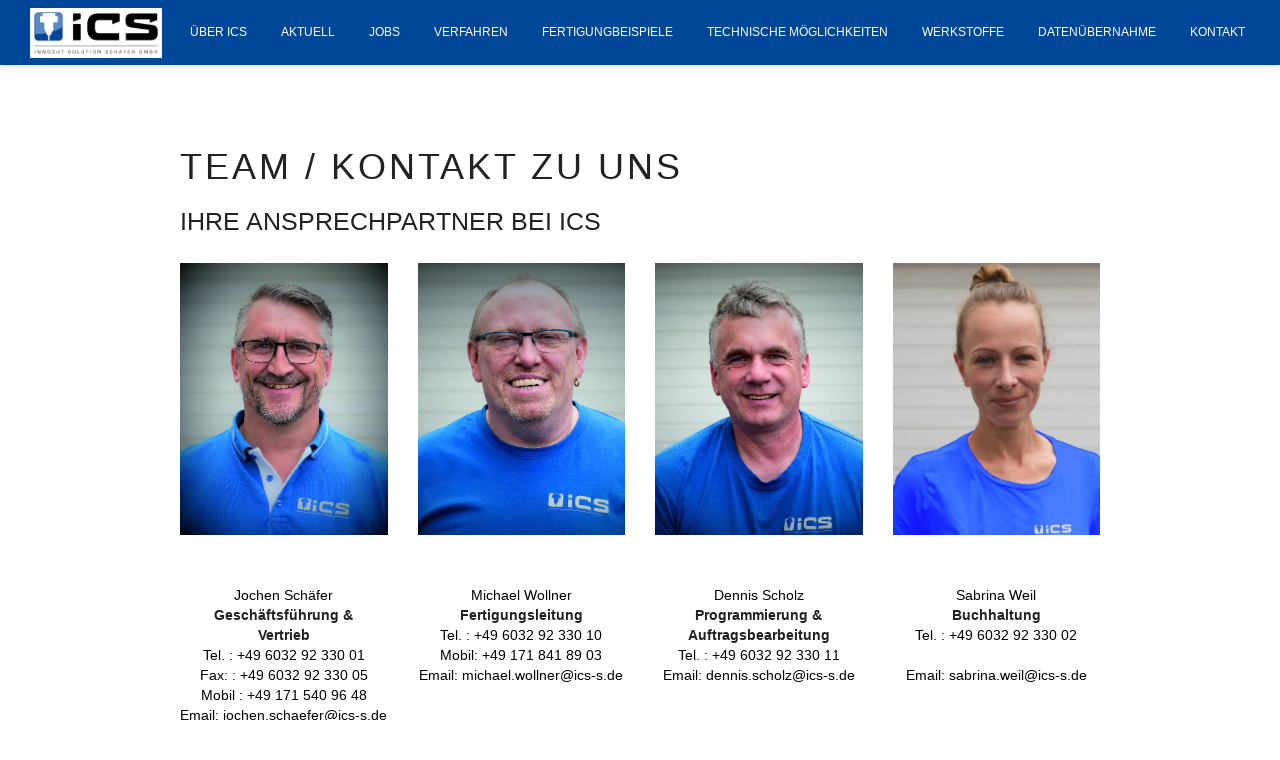

--- FILE ---
content_type: text/html; charset=UTF-8
request_url: https://www.ics-wasserstrahlschneiden.de/kontakt/
body_size: 28859
content:
<!DOCTYPE html>
<html lang="de">
<head><meta http-equiv="Content-Type" content="text/html; charset=UTF-8" /><script>if(navigator.userAgent.match(/MSIE|Internet Explorer/i)||navigator.userAgent.match(/Trident\/7\..*?rv:11/i)){var href=document.location.href;if(!href.match(/[?&]nowprocket/)){if(href.indexOf("?")==-1){if(href.indexOf("#")==-1){document.location.href=href+"?nowprocket=1"}else{document.location.href=href.replace("#","?nowprocket=1#")}}else{if(href.indexOf("#")==-1){document.location.href=href+"&nowprocket=1"}else{document.location.href=href.replace("#","&nowprocket=1#")}}}}</script><script>class RocketLazyLoadScripts{constructor(){this.v="1.2.4",this.triggerEvents=["keydown","mousedown","mousemove","touchmove","touchstart","touchend","wheel"],this.userEventHandler=this._triggerListener.bind(this),this.touchStartHandler=this._onTouchStart.bind(this),this.touchMoveHandler=this._onTouchMove.bind(this),this.touchEndHandler=this._onTouchEnd.bind(this),this.clickHandler=this._onClick.bind(this),this.interceptedClicks=[],window.addEventListener("pageshow",t=>{this.persisted=t.persisted}),window.addEventListener("DOMContentLoaded",()=>{this._preconnect3rdParties()}),this.delayedScripts={normal:[],async:[],defer:[]},this.trash=[],this.allJQueries=[]}_addUserInteractionListener(t){if(document.hidden){t._triggerListener();return}this.triggerEvents.forEach(e=>window.addEventListener(e,t.userEventHandler,{passive:!0})),window.addEventListener("touchstart",t.touchStartHandler,{passive:!0}),window.addEventListener("mousedown",t.touchStartHandler),document.addEventListener("visibilitychange",t.userEventHandler)}_removeUserInteractionListener(){this.triggerEvents.forEach(t=>window.removeEventListener(t,this.userEventHandler,{passive:!0})),document.removeEventListener("visibilitychange",this.userEventHandler)}_onTouchStart(t){"HTML"!==t.target.tagName&&(window.addEventListener("touchend",this.touchEndHandler),window.addEventListener("mouseup",this.touchEndHandler),window.addEventListener("touchmove",this.touchMoveHandler,{passive:!0}),window.addEventListener("mousemove",this.touchMoveHandler),t.target.addEventListener("click",this.clickHandler),this._renameDOMAttribute(t.target,"onclick","rocket-onclick"),this._pendingClickStarted())}_onTouchMove(t){window.removeEventListener("touchend",this.touchEndHandler),window.removeEventListener("mouseup",this.touchEndHandler),window.removeEventListener("touchmove",this.touchMoveHandler,{passive:!0}),window.removeEventListener("mousemove",this.touchMoveHandler),t.target.removeEventListener("click",this.clickHandler),this._renameDOMAttribute(t.target,"rocket-onclick","onclick"),this._pendingClickFinished()}_onTouchEnd(){window.removeEventListener("touchend",this.touchEndHandler),window.removeEventListener("mouseup",this.touchEndHandler),window.removeEventListener("touchmove",this.touchMoveHandler,{passive:!0}),window.removeEventListener("mousemove",this.touchMoveHandler)}_onClick(t){t.target.removeEventListener("click",this.clickHandler),this._renameDOMAttribute(t.target,"rocket-onclick","onclick"),this.interceptedClicks.push(t),t.preventDefault(),t.stopPropagation(),t.stopImmediatePropagation(),this._pendingClickFinished()}_replayClicks(){window.removeEventListener("touchstart",this.touchStartHandler,{passive:!0}),window.removeEventListener("mousedown",this.touchStartHandler),this.interceptedClicks.forEach(t=>{t.target.dispatchEvent(new MouseEvent("click",{view:t.view,bubbles:!0,cancelable:!0}))})}_waitForPendingClicks(){return new Promise(t=>{this._isClickPending?this._pendingClickFinished=t:t()})}_pendingClickStarted(){this._isClickPending=!0}_pendingClickFinished(){this._isClickPending=!1}_renameDOMAttribute(t,e,r){t.hasAttribute&&t.hasAttribute(e)&&(event.target.setAttribute(r,event.target.getAttribute(e)),event.target.removeAttribute(e))}_triggerListener(){this._removeUserInteractionListener(this),"loading"===document.readyState?document.addEventListener("DOMContentLoaded",this._loadEverythingNow.bind(this)):this._loadEverythingNow()}_preconnect3rdParties(){let t=[];document.querySelectorAll("script[type=rocketlazyloadscript][data-rocket-src]").forEach(e=>{let r=e.getAttribute("data-rocket-src");if(r&&0!==r.indexOf("data:")){0===r.indexOf("//")&&(r=location.protocol+r);try{let i=new URL(r).origin;i!==location.origin&&t.push({src:i,crossOrigin:e.crossOrigin||"module"===e.getAttribute("data-rocket-type")})}catch(n){}}}),t=[...new Map(t.map(t=>[JSON.stringify(t),t])).values()],this._batchInjectResourceHints(t,"preconnect")}async _loadEverythingNow(){this.lastBreath=Date.now(),this._delayEventListeners(),this._delayJQueryReady(this),this._handleDocumentWrite(),this._registerAllDelayedScripts(),this._preloadAllScripts(),await this._loadScriptsFromList(this.delayedScripts.normal),await this._loadScriptsFromList(this.delayedScripts.defer),await this._loadScriptsFromList(this.delayedScripts.async);try{await this._triggerDOMContentLoaded(),await this._pendingWebpackRequests(this),await this._triggerWindowLoad()}catch(t){console.error(t)}window.dispatchEvent(new Event("rocket-allScriptsLoaded")),this._waitForPendingClicks().then(()=>{this._replayClicks()}),this._emptyTrash()}_registerAllDelayedScripts(){document.querySelectorAll("script[type=rocketlazyloadscript]").forEach(t=>{t.hasAttribute("data-rocket-src")?t.hasAttribute("async")&&!1!==t.async?this.delayedScripts.async.push(t):t.hasAttribute("defer")&&!1!==t.defer||"module"===t.getAttribute("data-rocket-type")?this.delayedScripts.defer.push(t):this.delayedScripts.normal.push(t):this.delayedScripts.normal.push(t)})}async _transformScript(t){if(await this._littleBreath(),!0===t.noModule&&"noModule"in HTMLScriptElement.prototype){t.setAttribute("data-rocket-status","skipped");return}return new Promise(navigator.userAgent.indexOf("Firefox/")>0||""===navigator.vendor?e=>{let r=document.createElement("script");[...t.attributes].forEach(t=>{let e=t.nodeName;"type"!==e&&("data-rocket-type"===e&&(e="type"),"data-rocket-src"===e&&(e="src"),r.setAttribute(e,t.nodeValue))}),t.text&&(r.text=t.text),r.hasAttribute("src")?(r.addEventListener("load",e),r.addEventListener("error",e)):(r.text=t.text,e());try{t.parentNode.replaceChild(r,t)}catch(i){e()}}:e=>{function r(){t.setAttribute("data-rocket-status","failed"),e()}try{let i=t.getAttribute("data-rocket-type"),n=t.getAttribute("data-rocket-src");i?(t.type=i,t.removeAttribute("data-rocket-type")):t.removeAttribute("type"),t.addEventListener("load",function r(){t.setAttribute("data-rocket-status","executed"),e()}),t.addEventListener("error",r),n?(t.removeAttribute("data-rocket-src"),t.src=n):t.src="data:text/javascript;base64,"+window.btoa(unescape(encodeURIComponent(t.text)))}catch(s){r()}})}async _loadScriptsFromList(t){let e=t.shift();return e&&e.isConnected?(await this._transformScript(e),this._loadScriptsFromList(t)):Promise.resolve()}_preloadAllScripts(){this._batchInjectResourceHints([...this.delayedScripts.normal,...this.delayedScripts.defer,...this.delayedScripts.async],"preload")}_batchInjectResourceHints(t,e){var r=document.createDocumentFragment();t.forEach(t=>{let i=t.getAttribute&&t.getAttribute("data-rocket-src")||t.src;if(i){let n=document.createElement("link");n.href=i,n.rel=e,"preconnect"!==e&&(n.as="script"),t.getAttribute&&"module"===t.getAttribute("data-rocket-type")&&(n.crossOrigin=!0),t.crossOrigin&&(n.crossOrigin=t.crossOrigin),t.integrity&&(n.integrity=t.integrity),r.appendChild(n),this.trash.push(n)}}),document.head.appendChild(r)}_delayEventListeners(){let t={};function e(e,r){!function e(r){!t[r]&&(t[r]={originalFunctions:{add:r.addEventListener,remove:r.removeEventListener},eventsToRewrite:[]},r.addEventListener=function(){arguments[0]=i(arguments[0]),t[r].originalFunctions.add.apply(r,arguments)},r.removeEventListener=function(){arguments[0]=i(arguments[0]),t[r].originalFunctions.remove.apply(r,arguments)});function i(e){return t[r].eventsToRewrite.indexOf(e)>=0?"rocket-"+e:e}}(e),t[e].eventsToRewrite.push(r)}function r(t,e){let r=t[e];Object.defineProperty(t,e,{get:()=>r||function(){},set(i){t["rocket"+e]=r=i}})}e(document,"DOMContentLoaded"),e(window,"DOMContentLoaded"),e(window,"load"),e(window,"pageshow"),e(document,"readystatechange"),r(document,"onreadystatechange"),r(window,"onload"),r(window,"onpageshow")}_delayJQueryReady(t){let e;function r(t){return t.split(" ").map(t=>"load"===t||0===t.indexOf("load.")?"rocket-jquery-load":t).join(" ")}function i(i){if(i&&i.fn&&!t.allJQueries.includes(i)){i.fn.ready=i.fn.init.prototype.ready=function(e){return t.domReadyFired?e.bind(document)(i):document.addEventListener("rocket-DOMContentLoaded",()=>e.bind(document)(i)),i([])};let n=i.fn.on;i.fn.on=i.fn.init.prototype.on=function(){return this[0]===window&&("string"==typeof arguments[0]||arguments[0]instanceof String?arguments[0]=r(arguments[0]):"object"==typeof arguments[0]&&Object.keys(arguments[0]).forEach(t=>{let e=arguments[0][t];delete arguments[0][t],arguments[0][r(t)]=e})),n.apply(this,arguments),this},t.allJQueries.push(i)}e=i}i(window.jQuery),Object.defineProperty(window,"jQuery",{get:()=>e,set(t){i(t)}})}async _pendingWebpackRequests(t){let e=document.querySelector("script[data-webpack]");async function r(){return new Promise(t=>{e.addEventListener("load",t),e.addEventListener("error",t)})}e&&(await r(),await t._requestAnimFrame(),await t._pendingWebpackRequests(t))}async _triggerDOMContentLoaded(){this.domReadyFired=!0,await this._littleBreath(),document.dispatchEvent(new Event("rocket-DOMContentLoaded")),await this._littleBreath(),window.dispatchEvent(new Event("rocket-DOMContentLoaded")),await this._littleBreath(),document.dispatchEvent(new Event("rocket-readystatechange")),await this._littleBreath(),document.rocketonreadystatechange&&document.rocketonreadystatechange()}async _triggerWindowLoad(){await this._littleBreath(),window.dispatchEvent(new Event("rocket-load")),await this._littleBreath(),window.rocketonload&&window.rocketonload(),await this._littleBreath(),this.allJQueries.forEach(t=>t(window).trigger("rocket-jquery-load")),await this._littleBreath();let t=new Event("rocket-pageshow");t.persisted=this.persisted,window.dispatchEvent(t),await this._littleBreath(),window.rocketonpageshow&&window.rocketonpageshow({persisted:this.persisted})}_handleDocumentWrite(){let t=new Map;document.write=document.writeln=function(e){let r=document.currentScript;r||console.error("WPRocket unable to document.write this: "+e);let i=document.createRange(),n=r.parentElement,s=t.get(r);void 0===s&&(s=r.nextSibling,t.set(r,s));let a=document.createDocumentFragment();i.setStart(a,0),a.appendChild(i.createContextualFragment(e)),n.insertBefore(a,s)}}async _littleBreath(){Date.now()-this.lastBreath>45&&(await this._requestAnimFrame(),this.lastBreath=Date.now())}async _requestAnimFrame(){return document.hidden?new Promise(t=>setTimeout(t)):new Promise(t=>requestAnimationFrame(t))}_emptyTrash(){this.trash.forEach(t=>t.remove())}static run(){let t=new RocketLazyLoadScripts;t._addUserInteractionListener(t)}}RocketLazyLoadScripts.run();</script>

    
    <meta name="viewport" content="width=device-width, initial-scale=1.0" />
    

        
    <link rel="shortcut icon" href="https://i0.wp.com/www.ics-wasserstrahlschneiden.de/wp-content/uploads/2016/08/ics-fcon.png">

    <meta name='robots' content='index, follow, max-image-preview:large, max-snippet:-1, max-video-preview:-1' />

	<!-- This site is optimized with the Yoast SEO plugin v21.5 - https://yoast.com/wordpress/plugins/seo/ -->
	<title>Kontakt &#187;</title><link rel='preload' href='https://www.ics-wasserstrahlschneiden.de/wp-content/uploads/2016/08/bgfpq.jpg' as='image'><link rel="preload" href="https://i0.wp.com/www.ics-wasserstrahlschneiden.de/wp-content/uploads/2016/08/ics-logo.png" as="image" /><link rel="preload" href="https://i0.wp.com/www.ics-wasserstrahlschneiden.de/wp-content/uploads/2021/01/Jochen-Final-2.jpg" as="image" imagesrcset="https://i0.wp.com/www.ics-wasserstrahlschneiden.de/wp-content/uploads/2021/01/Jochen-Final-2.jpg 500w, https://i0.wp.com/www.ics-wasserstrahlschneiden.de/wp-content/uploads/2021/01/Jochen-Final-2-229x300.jpg 229w" imagesizes="(max-width: 500px) 100vw, 500px" /><link rel="preload" href="https://i0.wp.com/www.ics-wasserstrahlschneiden.de/wp-content/uploads/2021/01/Michael-Final-2.jpg" as="image" imagesrcset="https://i0.wp.com/www.ics-wasserstrahlschneiden.de/wp-content/uploads/2021/01/Michael-Final-2.jpg 500w, https://i0.wp.com/www.ics-wasserstrahlschneiden.de/wp-content/uploads/2021/01/Michael-Final-2-229x300.jpg 229w" imagesizes="(max-width: 500px) 100vw, 500px" /><style id="perfmatters-used-css">@keyframes rotation{from{transform:rotate(0deg);}to{transform:rotate(359deg);}}th[id^='twb-speed-']:after{content:"";position:absolute;top:18px;right:60px;transform:translateY(-50%);width:15px;height:15px;cursor:pointer;}th[id^='twb-speed-']:after{background:transparent url("https://www.ics-wasserstrahlschneiden.de/wp-content/cache/min/1/wp-content/plugins/photo-gallery/booster/assets/css/../../../../../../../../../plugins/photo-gallery/booster/assets/images/closed_eye.svg") 0% 0% no-repeat padding-box;}@keyframes rotation{from{transform:rotate(0deg);}to{transform:rotate(359deg);}}@font-face{font-display:swap;font-family:"bwg";src:url("https://www.ics-wasserstrahlschneiden.de/wp-content/cache/min/1/wp-content/plugins/photo-gallery/css/bwg-fonts/../../../../../../../../plugins/photo-gallery/css/bwg-fonts/fonts/bwg.eot?qy18kk");src:url("https://www.ics-wasserstrahlschneiden.de/wp-content/cache/min/1/wp-content/plugins/photo-gallery/css/bwg-fonts/../../../../../../../../plugins/photo-gallery/css/bwg-fonts/fonts/bwg.eot?qy18kk#iefix") format("embedded-opentype"),url("https://www.ics-wasserstrahlschneiden.de/wp-content/cache/min/1/wp-content/plugins/photo-gallery/css/bwg-fonts/../../../../../../../../plugins/photo-gallery/css/bwg-fonts/fonts/bwg.ttf?qy18kk") format("truetype"),url("https://www.ics-wasserstrahlschneiden.de/wp-content/cache/min/1/wp-content/plugins/photo-gallery/css/bwg-fonts/../../../../../../../../plugins/photo-gallery/css/bwg-fonts/fonts/bwg.woff?qy18kk") format("woff"),url("https://www.ics-wasserstrahlschneiden.de/wp-content/cache/min/1/wp-content/plugins/photo-gallery/css/bwg-fonts/../../../../../../../../plugins/photo-gallery/css/bwg-fonts/fonts/bwg.svg?qy18kk#bwg") format("svg");font-weight:400;font-style:normal;}[class^="bwg-icon-"],[class*=" bwg-icon-"],.bwg-icon{font-family:"bwg" !important;speak:none;display:inline-block;line-height:1;font-style:normal;font-weight:400;font-variant:normal;text-transform:none;vertical-align:top;-webkit-font-smoothing:antialiased;-moz-osx-font-smoothing:grayscale;}div[id^=bwg_container] p{padding:0 !important;margin:0 !important;}div[id^=bwg_container] img{box-shadow:none !important;}div[id^=bwg_container] *{margin:0;}@media print{#spider_popup_left,#spider_popup_right,.bwg_image_info,[class^=bwg_slideshow_title_text_],[id^=bwg_slideshow_play_pause_],[id^=spider_slideshow_left_],[id^=spider_slideshow_right_]{background:0 0;}}div[id^=bwg_container1_] div[id^=bwg_container2_] div[class^=bwg_slide_container_] img[id^=bwg_slideshow_image_]{display:inline-block;}div[id^=bwg_container1_] div[id^=bwg_container2_] div[class^=bwg_slideshow_image_wrap_] *{box-sizing:border-box;-moz-box-sizing:border-box;-webkit-box-sizing:border-box;}div[id^=bwg_container1_] div[id^=bwg_container2_] div[class^=bwg_slideshow_image_wrap_]{border-collapse:collapse;display:table;position:relative;text-align:center;margin:auto;}div[id^=bwg_container1_] div[id^=bwg_container2_] img[class^=bwg_slideshow_image_]{display:inline-block;padding:0 !important;margin:0 !important;float:none !important;vertical-align:middle;}div[id^=bwg_container1_] div[id^=bwg_container2_] span[class^=bwg_slideshow_embed_]{padding:0 !important;margin:0 !important;float:none !important;vertical-align:middle;display:inline-block;text-align:center;}div[id^=bwg_container1_] div[id^=bwg_container2_] img[class^=bwg_slideshow_watermark_]{position:relative;z-index:15;}div[id^=bwg_container1_] div[id^=bwg_container2_] span[id^=bwg_slideshow_play_pause-ico_]{display:none !important;cursor:pointer;position:relative;z-index:13;}div[id^=bwg_container1_] div[id^=bwg_container2_] span[id^=bwg_slideshow_play_pause-ico_]:hover{display:inline-block;position:relative;z-index:13;}div[id^=bwg_container1_] div[id^=bwg_container2_] a[id^=spider_slideshow_left_],div[id^=bwg_container1_] div[id^=bwg_container2_] a[id^=spider_slideshow_right_]{bottom:35%;cursor:pointer;display:inline;height:30%;outline:medium none;position:absolute;width:35%;z-index:13;}div[id^=bwg_container1_] div[id^=bwg_container2_] a[id^=spider_slideshow_left_]{left:0;}div[id^=bwg_container1_] div[id^=bwg_container2_] a[id^=spider_slideshow_right_]{right:0;}div[id^=bwg_container1_] div[id^=bwg_container2_] a[id^=spider_slideshow_left_]:hover,div[id^=bwg_container1_] div[id^=bwg_container2_] a[id^=spider_slideshow_right_]:hover{visibility:visible;}div[id^=bwg_container1_] div[id^=bwg_container2_] a[id^=spider_slideshow_left_]:hover,div[id^=bwg_container1_] div[id^=bwg_container2_] a[id^=spider_slideshow_right_]:hover{visibility:visible;}div[id^=bwg_container1_] div[id^=bwg_container2_] a[id^=spider_slideshow_right_]:hover span{left:auto !important;right:20px !important;}div[id^=bwg_container1_] div[id^=bwg_container2_] a[id^=spider_slideshow_left_]:hover span{left:20px !important;}div[id^=bwg_container1_] div[id^=bwg_container2_] span[id^=spider_slideshow_left-ico_] span,div[id^=bwg_container1_] div[id^=bwg_container2_] span[id^=spider_slideshow_right-ico_] span{display:table-cell;text-align:center;vertical-align:middle;z-index:13;}div[id^=bwg_container1_] div[id^=bwg_container2_] span[id^=spider_slideshow_left-ico_],div[id^=bwg_container1_] div[id^=bwg_container2_] span[id^=spider_slideshow_right-ico_]{z-index:13;-moz-box-sizing:content-box;box-sizing:content-box;cursor:pointer;display:table;line-height:0;margin-top:-15px;position:absolute;top:50%;}div[id^=bwg_container1_] div[id^=bwg_container2_] span[id^=spider_slideshow_left-ico_]:hover,div[id^=bwg_container1_] div[id^=bwg_container2_] span[id^=spider_slideshow_right-ico_]:hover{cursor:pointer;}div[id^=bwg_container1_] div[id^=bwg_container2_] div[class^=bwg_slideshow_image_container_]{display:table;position:absolute;text-align:center;vertical-align:middle;}div[id^=bwg_container1_] div[id^=bwg_container2_] div[class^=bwg_slideshow_filmstrip_container_]{position:absolute;}div[id^=bwg_container1_] div[id^=bwg_container2_] div[class^=bwg_slideshow_filmstrip_thumbnails_]{margin:0 auto;overflow:hidden;position:relative;}div[id^=bwg_container1_] div[id^=bwg_container2_] div[class^=bwg_slideshow_filmstrip_thumbnail_]{position:relative;background:0 0;cursor:pointer;float:left;overflow:hidden;}div[id^=bwg_container1_] div[id^=bwg_container2_] div[class^=bwg_slideshow_thumb_active_]{opacity:1;}div[id^=bwg_container1_] div[id^=bwg_container2_] img[class^=bwg_slideshow_filmstrip_thumbnail_img_]{display:block;opacity:1;padding:0 !important;}div[id^=bwg_container1_] div[id^=bwg_container2_] div[class^=bwg_slideshow_filmstrip_left_]{cursor:pointer;vertical-align:middle;}div[id^=bwg_container1_] div[id^=bwg_container2_] div[class^=bwg_slideshow_filmstrip_right_]{cursor:pointer;vertical-align:middle;}div[id^=bwg_container1_] div[id^=bwg_container2_] a[class^=bwg_none_selectable_]{-webkit-touch-callout:none;-webkit-user-select:none;-khtml-user-select:none;-moz-user-select:none;-ms-user-select:none;user-select:none;}div[id^=bwg_container1_] div[id^=bwg_container2_] div[class^=bwg_slideshow_watermark_container_]{display:table-cell;margin:0 auto;position:relative;vertical-align:middle;}div[id^=bwg_container1_] div[id^=bwg_container2_] span[class^=bwg_slideshow_watermark_spun_]{display:table-cell;overflow:hidden;position:relative;}div[id^=bwg_container1_] div[id^=bwg_container2_] span[class^=bwg_slideshow_title_spun_]{display:table-cell;overflow:hidden;position:relative;}div[id^=bwg_container1_] div[id^=bwg_container2_] span[class^=bwg_slideshow_description_spun_]{display:table-cell;overflow:hidden;position:relative;}div[id^=bwg_container1_] div[id^=bwg_container2_] img[class^=bwg_slideshow_watermark_image_]{padding:0 !important;float:none !important;margin:4px !important;position:relative;z-index:15;}div[id^=bwg_container1_] div[id^=bwg_container2_] a[class^=bwg_slideshow_watermark_text_],div[id^=bwg_container1_] div[id^=bwg_container2_] a[class^=bwg_slideshow_watermark_text_]:hover{text-decoration:none;margin:4px;position:relative;z-index:15;}div[id^=bwg_container1_] div[id^=bwg_container2_] div[class^=bwg_slideshow_title_text_]{text-decoration:none;position:relative;z-index:11;display:inline-block;word-wrap:break-word;word-break:break-word;}div[id^=bwg_container1_] div[id^=bwg_container2_] div[class^=bwg_slideshow_description_text_]{text-decoration:none;position:relative;z-index:15;margin:5px;display:inline-block;word-wrap:break-word;word-break:break-word;}div[id^=bwg_container1_] div[id^=bwg_container2_] div[class^=bwg_slide_container_]{display:table-cell;margin:0 auto;position:absolute;vertical-align:middle;width:100%;height:100%;}div[id^=bwg_container1_] div[id^=bwg_container2_] div[class^=bwg_slide_bg_]{margin:0 auto;width:inherit;height:inherit;}div[id^=bwg_container1_] div[id^=bwg_container2_] div[class^=bwg_slider_]{height:inherit;width:inherit;}div[id^=bwg_container1_] div[id^=bwg_container2_] span[class^=bwg_slideshow_image_spun_]{width:inherit;height:inherit;display:table-cell;opacity:1;position:absolute;vertical-align:middle;z-index:2;}div[id^=bwg_container1_] div[id^=bwg_container2_] span[class^=bwg_slideshow_image_second_spun_]{width:inherit;height:inherit;display:table-cell;opacity:0;position:absolute;vertical-align:middle;z-index:1;}div[id^=bwg_container1_] div[id^=bwg_container2_] span[class^=bwg_grid_]{display:none;height:100%;overflow:hidden;position:absolute;width:100%;}div[id^=bwg_container1_] div[id^=bwg_container2_] span[class^=bwg_gridlet_]{opacity:1;position:absolute;}div[id^=bwg_container1_] div[id^=bwg_container2_] span[class^=bwg_slideshow_dots_]{display:inline-block;position:relative;cursor:pointer;overflow:hidden;z-index:17;}div[id^=bwg_container1_] div[id^=bwg_container2_] div[class^=bwg_slideshow_dots_container_]{display:block;overflow:hidden;position:absolute;z-index:17;}div[id^=bwg_container1_] div[id^=bwg_container2_] div[class^=bwg_slideshow_dots_thumbnails_]{left:0;font-size:0;margin:0 auto;overflow:hidden;position:relative;}div[id^=bwg_container1_] div[id^=bwg_container2_] span[class^=bwg_slideshow_dots_active_]{opacity:1;}div[id^=bwg_container1_] div[id^=bwg_container2_] span[class^=bwg_slideshow_image_spun1_]{display:table;width:inherit;height:inherit;}div[id^=bwg_container1_] div[id^=bwg_container2_] span[class^=bwg_slideshow_image_spun2_]{display:table-cell;vertical-align:middle;text-align:center;}div[id^=bwg_container1_] div[id^=bwg_container2_] span[class^=bwg_mosaic_play_icon_spun_]{display:flex;width:auto;height:auto;opacity:1;position:absolute;top:50%;left:50%;transform:translate(-50%,-50%);z-index:100;justify-content:center;align-content:center;flex-direction:column;text-align:center;}.panel-grid.panel-has-style>.panel-row-style,.panel-grid.panel-no-style{display:flex;-ms-flex-wrap:wrap;flex-wrap:nowrap;-ms-justify-content:space-between;justify-content:space-between;}.panel-grid-cell{-ms-box-sizing:border-box;box-sizing:border-box;}.panel-grid-cell .so-panel{zoom:1;}.panel-grid-cell .so-panel:before{content:"";display:block;}.panel-grid-cell .so-panel:after{content:"";display:table;clear:both;}.panel-grid-cell .panel-last-child{margin-bottom:0;}.so-widget-sow-image-default-8b5b6f678277-9 .sow-image-container{display:flex;align-items:flex-start;}.so-widget-sow-image-default-8b5b6f678277-9 .sow-image-container>a{display:inline-block;max-width:100%;}@media screen and (-ms-high-contrast:active),screen and (-ms-high-contrast:none){.so-widget-sow-image-default-8b5b6f678277-9 .sow-image-container>a{display:flex;}}.so-widget-sow-image-default-8b5b6f678277-9 .sow-image-container .so-widget-image{display:block;height:auto;max-width:100%;}article,aside,details,figcaption,figure,footer,header,hgroup,nav,section{display:block;}html{font-size:100%;-webkit-text-size-adjust:100%;-ms-text-size-adjust:100%;}a:focus{outline:thin dotted #333;outline:5px auto -webkit-focus-ring-color;outline-offset:-2px;}a:hover,a:active{outline:0;}img{max-width:100%;width:auto \9;height:auto;vertical-align:middle;border:0;-ms-interpolation-mode:bicubic;}button,input,select,textarea{margin:0;font-size:100%;vertical-align:middle;}button,input{line-height:normal;}button::-moz-focus-inner,input::-moz-focus-inner{padding:0;border:0;}button,html input[type="button"],input[type="reset"],input[type="submit"]{-webkit-appearance:button;cursor:pointer;}label,select,button,input[type="button"],input[type="reset"],input[type="submit"],input[type="radio"],input[type="checkbox"]{cursor:pointer;}input[type="search"]{-webkit-box-sizing:content-box;-moz-box-sizing:content-box;box-sizing:content-box;-webkit-appearance:textfield;}input[type="search"]::-webkit-search-decoration,input[type="search"]::-webkit-search-cancel-button{-webkit-appearance:none;}@media print{*{text-shadow:none !important;color:#000 !important;background:transparent !important;box-shadow:none !important;}a,a:visited{text-decoration:underline;}a[href]:after{content:" (" attr(href) ")";}.ir a:after,a[href^="javascript:"]:after,a[href^="#"]:after{content:"";}tr,img{page-break-inside:avoid;}img{max-width:100% !important;}@page{margin:.5cm;}p,h2,h3{orphans:3;widows:3;}h2,h3{page-break-after:avoid;}}body{margin:0;font-family:"Helvetica Neue",Helvetica,Arial,sans-serif;font-size:14px;line-height:20px;color:#333;background-color:#fff;}a{color:#08c;text-decoration:none;}a:hover{color:#005580;text-decoration:underline;}.row{margin-left:-20px;}.row:before,.row:after{display:table;content:"";line-height:0;}.row:after{clear:both;}[class*="span"]{float:left;min-height:1px;margin-left:20px;}.container,.navbar-static-top .container,.navbar-fixed-top .container,.navbar-fixed-bottom .container{width:940px;}.container:before,.container:after{display:table;content:"";line-height:0;}.container:after{clear:both;}p{margin:0 0 10px;}strong{font-weight:bold;}h1,h2,h3,h4,h5,h6{margin:10px 0;font-family:inherit;font-weight:bold;line-height:20px;color:inherit;text-rendering:optimizelegibility;}h1,h2,h3{line-height:40px;}h1{font-size:38.5px;}h3{font-size:24.5px;}ul,ol{padding:0;margin:0 0 10px 25px;}ul ul,ul ol,ol ol,ol ul{margin-bottom:0;}li{line-height:20px;}table{max-width:100%;background-color:transparent;border-collapse:collapse;border-spacing:0;}table td[class*="span"],table th[class*="span"],.row-fluid table td[class*="span"],.row-fluid table th[class*="span"]{display:table-cell;float:none;margin-left:0;}fieldset{padding:0;margin:0;border:0;}legend{display:block;width:100%;padding:0;margin-bottom:20px;font-size:21px;line-height:40px;color:#333;border:0;border-bottom:1px solid #e5e5e5;}label,input,button,select,textarea{font-size:14px;font-weight:normal;line-height:20px;}input,button,select,textarea{font-family:"Helvetica Neue",Helvetica,Arial,sans-serif;}label{display:block;margin-bottom:5px;}select,textarea,input[type="text"],input[type="password"],input[type="datetime"],input[type="datetime-local"],input[type="date"],input[type="month"],input[type="time"],input[type="week"],input[type="number"],input[type="email"],input[type="url"],input[type="search"],input[type="tel"],input[type="color"],.uneditable-input{display:inline-block;height:20px;padding:4px 6px;margin-bottom:10px;font-size:14px;line-height:20px;color:#555;-webkit-border-radius:4px;-moz-border-radius:4px;border-radius:4px;vertical-align:middle;}input,textarea,.uneditable-input{width:206px;}input[type="radio"],input[type="checkbox"]{margin:4px 0 0;margin-top:1px \9;line-height:normal;}input[type="file"],input[type="image"],input[type="submit"],input[type="reset"],input[type="button"],input[type="radio"],input[type="checkbox"]{width:auto;}select,input[type="file"]{height:30px;line-height:30px;}select:focus,input[type="file"]:focus,input[type="radio"]:focus,input[type="checkbox"]:focus{outline:thin dotted #333;outline:5px auto -webkit-focus-ring-color;outline-offset:-2px;}input:-moz-placeholder,textarea:-moz-placeholder{color:#999;}input:-ms-input-placeholder,textarea:-ms-input-placeholder{color:#999;}input::-webkit-input-placeholder,textarea::-webkit-input-placeholder{color:#999;}input[class*="span"],select[class*="span"],textarea[class*="span"],.uneditable-input[class*="span"],.row-fluid input[class*="span"],.row-fluid select[class*="span"],.row-fluid textarea[class*="span"],.row-fluid .uneditable-input[class*="span"]{float:none;margin-left:0;}input,textarea,.uneditable-input{margin-left:0;}input[disabled],select[disabled],textarea[disabled],input[readonly],select[readonly],textarea[readonly]{cursor:not-allowed;background-color:#eee;}input[type="radio"][disabled],input[type="checkbox"][disabled],input[type="radio"][readonly],input[type="checkbox"][readonly]{background-color:transparent;}input:focus:invalid,textarea:focus:invalid,select:focus:invalid{color:#b94a48;border-color:#ee5f5b;}input:focus:invalid:focus,textarea:focus:invalid:focus,select:focus:invalid:focus{border-color:#e9322d;-webkit-box-shadow:0 0 6px #f8b9b7;-moz-box-shadow:0 0 6px #f8b9b7;box-shadow:0 0 6px #f8b9b7;}.nav{margin-left:0;margin-bottom:20px;list-style:none;}.nav>li>a{display:block;}.nav>li>a:hover{text-decoration:none;background-color:#eee;}.nav>li>a>img{max-width:none;}.nav>.dropdown.active>a:hover{cursor:pointer;}.navbar{overflow:visible;margin-bottom:20px;}.navbar-inner{min-height:40px;padding-left:20px;padding-right:20px;background-color:#fafafa;background-image:-moz-linear-gradient(top,#fff,#f2f2f2);background-image:-webkit-gradient(linear,0 0,0 100%,from(#fff),to(#f2f2f2));background-image:-webkit-linear-gradient(top,#fff,#f2f2f2);background-image:-o-linear-gradient(top,#fff,#f2f2f2);background-image:linear-gradient(to bottom,#fff,#f2f2f2);background-repeat:repeat-x;filter:progid:DXImageTransform.Microsoft.gradient(startColorstr="#ffffffff",endColorstr="#fff2f2f2",GradientType=0);border:1px solid #d4d4d4;-webkit-border-radius:4px;-moz-border-radius:4px;border-radius:4px;-webkit-box-shadow:0 1px 4px rgba(0,0,0,.065);-moz-box-shadow:0 1px 4px rgba(0,0,0,.065);box-shadow:0 1px 4px rgba(0,0,0,.065);}.navbar-inner:before,.navbar-inner:after{display:table;content:"";line-height:0;}.navbar-inner:after{clear:both;}.navbar .container{width:auto;}.nav-collapse.collapse{height:auto;overflow:visible;}.navbar-fixed-top,.navbar-fixed-bottom{position:fixed;right:0;left:0;z-index:1030;margin-bottom:0;}.navbar-fixed-top .navbar-inner,.navbar-static-top .navbar-inner{border-width:0 0 1px;}.navbar-fixed-top .navbar-inner,.navbar-fixed-bottom .navbar-inner{padding-left:0;padding-right:0;-webkit-border-radius:0;-moz-border-radius:0;border-radius:0;}.navbar-fixed-top{top:0;}.navbar-fixed-top .navbar-inner,.navbar-static-top .navbar-inner{-webkit-box-shadow:0 1px 10px rgba(0,0,0,.1);-moz-box-shadow:0 1px 10px rgba(0,0,0,.1);box-shadow:0 1px 10px rgba(0,0,0,.1);}.navbar .nav{position:relative;left:0;display:block;float:left;margin:0 10px 0 0;}.navbar .nav>li{float:left;}.navbar .nav>li>a{float:none;padding:10px 15px 10px;color:#777;text-decoration:none;text-shadow:0 1px 0 #fff;}.navbar .nav>li>a:focus,.navbar .nav>li>a:hover{background-color:transparent;color:#333;text-decoration:none;}.navbar .nav>.active>a,.navbar .nav>.active>a:hover,.navbar .nav>.active>a:focus{color:#555;text-decoration:none;background-color:#e5e5e5;-webkit-box-shadow:inset 0 3px 8px rgba(0,0,0,.125);-moz-box-shadow:inset 0 3px 8px rgba(0,0,0,.125);box-shadow:inset 0 3px 8px rgba(0,0,0,.125);}.navbar .nav li.dropdown.open>.dropdown-toggle,.navbar .nav li.dropdown.active>.dropdown-toggle,.navbar .nav li.dropdown.open.active>.dropdown-toggle{}@-webkit-keyframes progress-bar-stripes{from{background-position:40px 0;}to{background-position:0 0;}}@-moz-keyframes progress-bar-stripes{from{background-position:40px 0;}to{background-position:0 0;}}@-ms-keyframes progress-bar-stripes{from{background-position:40px 0;}to{background-position:0 0;}}@-o-keyframes progress-bar-stripes{from{background-position:0 0;}to{background-position:40px 0;}}@keyframes progress-bar-stripes{from{background-position:40px 0;}to{background-position:0 0;}}.dropup,.dropdown{position:relative;}.dropdown-toggle{}.dropdown-toggle:active,.open .dropdown-toggle{outline:0;}.dropdown-menu{position:absolute;top:100%;left:0;z-index:1000;text-align:left;display:none;float:left;min-width:160px;padding:5px 0;margin-top:0;list-style:none;background-color:#fff;box-shadow:0px 3px 5px rgba(0,0,0,.1);-webkit-background-clip:padding-box;-moz-background-clip:padding;background-clip:padding-box;}.dropdown-menu li{padding:0 16px;}.dropdown-menu li>a{display:block;padding:9px 0px;clear:both;font-weight:normal;line-height:20px;color:#999;white-space:nowrap;border-top:1px dotted #ddd;text-transform:uppercase;}.dropdown-menu li>a:hover,.dropdown-menu li>a:focus,.dropdown-submenu:hover>a{text-decoration:none;color:#222;}.dropdown-menu .active>a,.dropdown-menu .active>a:hover{color:#222;text-decoration:none;outline:0;}.collapse{position:relative;height:0;overflow:hidden;-webkit-transition:height .35s ease;-moz-transition:height .35s ease;-o-transition:height .35s ease;transition:height .35s ease;}@media (max-width:767px){.container{width:auto;}.row,.thumbnails{margin-left:0;}[class*="span"],.uneditable-input[class*="span"],.row-fluid [class*="span"]{float:none;display:block;width:100%;margin-left:0;-webkit-box-sizing:border-box;-moz-box-sizing:border-box;box-sizing:border-box;}.input-large,.input-xlarge,.input-xxlarge,input[class*="span"],select[class*="span"],textarea[class*="span"],.uneditable-input{display:block;width:100%;min-height:30px;-webkit-box-sizing:border-box;-moz-box-sizing:border-box;box-sizing:border-box;}}@media (max-width:480px){.nav-collapse{-webkit-transform:translate3d(0,0,0);}input[type="checkbox"],input[type="radio"]{border:1px solid #ccc;}}@media (min-width:768px) and (max-width:979px){.row{margin-left:-20px;}.row:before,.row:after{display:table;content:"";line-height:0;}.row:after{clear:both;}[class*="span"]{float:left;min-height:1px;margin-left:20px;}input,textarea,.uneditable-input{margin-left:0;}}@media (min-width:1200px){.row{margin-left:-30px;}.row:before,.row:after{display:table;content:"";line-height:0;}.row:after{clear:both;}[class*="span"]{float:left;min-height:1px;margin-left:30px;}input,textarea,.uneditable-input{margin-left:0;}}@media (max-width:1024px){.navbar-fixed-top,.navbar-fixed-bottom{position:static;}.navbar-fixed-top{margin-bottom:20px;}.navbar-fixed-top .navbar-inner,.navbar-fixed-bottom .navbar-inner{padding:5px;}.navbar .container{width:auto;padding:0;}.nav-collapse{clear:both;}.nav-collapse .nav{float:none;margin:0 0 10px;}.nav-collapse .nav>li{float:none;}.nav-collapse .nav>li>a{margin-bottom:2px;}.nav-collapse .nav>li>a,.nav-collapse .dropdown-menu a{padding:9px 5px;color:#999;}.nav-collapse .dropdown-menu li+li a{margin-bottom:2px;}.nav-collapse .nav>li>a:hover,.nav-collapse .dropdown-menu a:hover{}.nav-collapse .dropdown-menu{position:static;top:auto;left:auto;float:none;display:none;max-width:none;margin:0;padding:0;background-color:transparent;border:none;-webkit-border-radius:0;-moz-border-radius:0;border-radius:0;-webkit-box-shadow:none;-moz-box-shadow:none;box-shadow:none;}.nav-collapse .dropdown-menu:before,.nav-collapse .dropdown-menu:after{display:none;}.nav-collapse .nav>li>.dropdown-menu:before,.nav-collapse .nav>li>.dropdown-menu:after{display:none;}.nav-collapse,.nav-collapse.collapse{overflow:hidden;height:0;}}@media (min-width:1025px){.nav-collapse.collapse{height:auto !important;overflow:visible !important;}}html,body,div,span,h1,h2,h3,h4,h5,h6,p,blockquote,a,img,small,sub,b,dl,dd,dt,ul,li,label,article,details,footer,header,menu,nav,input,textarea,select{background:transparent;border:0;outline:0;padding:0;margin:0;}html,body{font-family:"Open Sans",sans-serif;font-size:16px;height:100%;width:100%;color:#000;background:#f5f5f5;}body{box-sizing:border-box;overflow-x:hidden;overflow-y:scroll;}h1,h2,h3,h4,h5,h6{font-weight:400;font-family:"Montserrat",sans-serif;text-transform:uppercase;color:#222;}h1{font-size:36px;letter-spacing:3px;color:#222;text-transform:uppercase;margin-bottom:15px;}p{font-size:14px;}b{color:#222;}.container{width:1180px;margin:0 auto;padding:0 20px;}.no-padding{padding:0 !important;}a:hover,a:active,a:focus{outline:0;}a,i{text-decoration:none;cursor:pointer;-webkit-transition:background-color .3s ease,border .3s ease,color .3s ease,opacity .3s ease-in-out,outline .3s ease;-moz-transition:background-color .3s ease,border .3s ease,color .3s ease,opacity .3s ease-in-out,outline .3s ease;-ms-transition:background-color .3s ease,border .3s ease,color .3s ease,opacity .3s ease-in-out,outline .3s ease;-o-transition:background-color .3s ease,border .3s ease,color .3s ease,opacity .3s ease-in-out,outline .3s ease;transition:background-color .3s ease,border .3s ease,color .3s ease,opacity .3s ease-in-out,outline .3s ease;}li{list-style:none;}a{outline:0;}a:hover{text-decoration:none;}section{position:relative;background-color:#f5f5f5;z-index:1;}footer{background-color:#fff;}ul.socials-icons{text-align:center;float:left;width:100%;}ul.socials-icons li{width:35px;height:35px;margin:5px;display:inline-block;}ul.socials-icons li a{opacity:.5;transition:all .3s ease 0s;-moz-transition:all .3s ease 0s;-webkit-transition:all .3s ease 0s;-o-transition:all .3s ease 0s;}ul.socials-icons li a:hover{opacity:1;}#contact-formular input[type="text"],#contact-formular input[type="email"],input[type="password"],textarea,input[type="text"],input[type="email"]{color:#999;font-family:"Montserrat",sans-serif;font-size:14px;text-transform:uppercase;height:20px;padding-left:3%;padding-right:3%;padding-top:15px;padding-bottom:15px;width:94%;background:#f5f5f5;border-radius:3px;margin-bottom:20px;border:0;box-shadow:0 0 3px rgba(0,0,0,.22) inset;-moz-box-shadow:0 0 3px rgba(0,0,0,.22) inset;-webkit-box-shadow:0 0 3px rgba(0,0,0,.22) inset;-o-box-shadow:0 0 3px rgba(0,0,0,.22) inset;transition:all .2s linear;-moz-transition:all .2s linear;-webkit-transition:all .2s linear;-o-transition:all .2s linear;}#contact-formular input[type=text]:focus,#contact-formular textarea:focus,input[type=email]:focus,#contact-formular input[type=email]:focus{background-color:#e1e1e1;}#contact-formular input[type="submit"],input[type="submit"]{color:#fff;font-family:"Montserrat",sans-serif;font-size:14px;text-transform:uppercase;padding:10px 15px;letter-spacing:0;line-height:14px;cursor:pointer;border-radius:3px;transition:all .3s ease 0s;-moz-transition:all .3s ease 0s;-webkit-transition:all .3s ease 0s;-o-transition:all .3s ease 0s;text-align:center;}footer{box-shadow:0 -1px 5px rgba(0,0,0,.15);z-index:100;position:relative;padding:40px 0;text-align:center;}footer ul.socials-icons{margin:10px 0 20px 0;}footer ul.socials-icons li{margin:10px;}#menu_top{height:50px;width:40px;border-radius:3px;left:50%;margin-left:-20px;margin-top:-65px;position:absolute;cursor:pointer;}#menu_top_inside{background-image:url("https://www.ics-wasserstrahlschneiden.de/wp-content/cache/min/1/wp-content/themes/newave-theme/../../../../../../themes/newave-theme/images/menu_bottom_top_bg.png");background-size:18px 11px;background-position:0 0;height:22px;left:11px;position:absolute;top:14px;transition:background-position .3s linear 0s;width:18px;}#menu_top:hover #menu_top_inside{-webkit-animation:bottom_top_over .3s linear infinite;-moz-animation:bottom_top_over .3s linear infinite;-o-animation:bottom_top_over .3s linear infinite;animation:bottom_top_over .3s linear infinite;}@-webkit-keyframes bottom_top_over{0%{background-position:0 0;}100%{background-position:0 -11px;}}@-moz-keyframes bottom_top_over{0%{background-position:0 0;}100%{background-position:0 -11px;}}@keyframes bottom_top_over{0%{background-position:0 0;}100%{background-position:0 -11px;}}#commentsform input[type=text]:focus,#commentsform textarea:focus,input[type=email]:focus{background-color:#e1e1e1;}.widget{margin-bottom:60px;font-size:14px;}@media only screen and (max-width:1300px){.container{width:920px;}}@media only screen and (max-width:1024px){.container{width:600px;}}@media only screen and (max-width:767px){.container{width:400px;}}@media only screen and (max-width:479px){.container{width:280px;}}p strong{color:#222;display:inline-block;margin-bottom:5px;margin-top:10px;}table{border-bottom:1px solid #ddd;border-collapse:collapse;border-spacing:0;font-size:14px;line-height:2;margin:0 0 20px;width:100%;}td{border-top:1px solid #ddd;padding:6px 10px 6px 0;}caption,th,td{text-align:left;}.post_content img,.post_content img,.comment-content img,.widget img,.wp-caption{max-width:100%;height:auto;margin:20px 0;}.wp-caption{background:none;border:0;max-width:96%;padding:5px 3px 10px;text-align:center;}.wp-caption.alignnone{margin:5px 20px 20px 0;}.wp-caption.alignleft{margin:5px 20px 20px 0;}.wp-caption.alignright{margin:5px 0 20px 20px;}.wp-caption img{border:0 none;height:auto;margin:0;max-width:98.5%;padding:0;width:auto;}.wp-caption p.wp-caption-text{font-size:12px;font-weight:700;color:#2b363c;line-height:17px;margin:0;padding:0 4px 5px;}section{overflow:hidden;}input:focus:invalid:focus,textarea:focus:invalid:focus,select:focus:invalid:focus{border-color:none;box-shadow:none;background-color:transparent;}a{color:#999;}a:hover{color:#004799;}#contact-formular input[type="submit"],input[type="submit"]{background:#004799;}#contact-formular input[type="submit"]:hover,input[type="submit"]:hover{background:#222;}#menu_top{background-color:#004799;}@font-face{font-display:swap;font-family:"flexslider-icon";src:url("https://www.ics-wasserstrahlschneiden.de/wp-content/cache/min/1/wp-content/themes/newave-theme/css/../../../../../../../themes/newave-theme/css/fonts/flexslider-icon.eot");src:url("https://www.ics-wasserstrahlschneiden.de/wp-content/cache/min/1/wp-content/themes/newave-theme/css/../../../../../../../themes/newave-theme/css/fonts/flexslider-icon.eot?#iefix") format("embedded-opentype"),url("https://www.ics-wasserstrahlschneiden.de/wp-content/cache/min/1/wp-content/themes/newave-theme/css/../../../../../../../themes/newave-theme/css/fonts/flexslider-icon.woff") format("woff"),url("https://www.ics-wasserstrahlschneiden.de/wp-content/cache/min/1/wp-content/themes/newave-theme/css/../../../../../../../themes/newave-theme/css/fonts/flexslider-icon.ttf") format("truetype"),url("https://www.ics-wasserstrahlschneiden.de/wp-content/cache/min/1/wp-content/themes/newave-theme/css/../../../../../../../themes/newave-theme/css/fonts/flexslider-icon.svg#flexslider-icon") format("svg");font-weight:400;font-style:normal;}@font-face{font-display:swap;font-family:"FontAwesome";src:url("https://www.ics-wasserstrahlschneiden.de/wp-content/cache/min/1/wp-content/themes/newave-theme/css/../../../../../../../themes/newave-theme/fonts/fontawesome-webfont.eot?v=4.5.0");src:url("https://www.ics-wasserstrahlschneiden.de/wp-content/cache/min/1/wp-content/themes/newave-theme/css/../../../../../../../themes/newave-theme/fonts/fontawesome-webfont.eot?#iefix&v=4.5.0") format("embedded-opentype"),url("https://www.ics-wasserstrahlschneiden.de/wp-content/cache/min/1/wp-content/themes/newave-theme/css/../../../../../../../themes/newave-theme/fonts/fontawesome-webfont.woff2?v=4.5.0") format("woff2"),url("https://www.ics-wasserstrahlschneiden.de/wp-content/cache/min/1/wp-content/themes/newave-theme/css/../../../../../../../themes/newave-theme/fonts/fontawesome-webfont.woff?v=4.5.0") format("woff"),url("https://www.ics-wasserstrahlschneiden.de/wp-content/cache/min/1/wp-content/themes/newave-theme/css/../../../../../../../themes/newave-theme/fonts/fontawesome-webfont.ttf?v=4.5.0") format("truetype"),url("https://www.ics-wasserstrahlschneiden.de/wp-content/cache/min/1/wp-content/themes/newave-theme/css/../../../../../../../themes/newave-theme/fonts/fontawesome-webfont.svg?v=4.5.0#fontawesomeregular") format("svg");font-weight:400;font-style:normal;}@-webkit-keyframes fa-spin{0%{-webkit-transform:rotate(0deg);transform:rotate(0deg);}100%{-webkit-transform:rotate(359deg);transform:rotate(359deg);}}@keyframes fa-spin{0%{-webkit-transform:rotate(0deg);transform:rotate(0deg);}100%{-webkit-transform:rotate(359deg);transform:rotate(359deg);}}@-webkit-keyframes fade-in{0%{opacity:0;}100%{opacity:1;}}@-o-keyframes fade-in{0%{opacity:0;}100%{opacity:1;}}@keyframes fade-in{0%{opacity:0;}100%{opacity:1;}}@-webkit-keyframes fade-out{0%{opacity:1;}100%{opacity:0;}}@-o-keyframes fade-out{0%{opacity:1;}100%{opacity:0;}}@keyframes fade-out{0%{opacity:1;}100%{opacity:0;}}#logo{position:absolute;width:auto;height:50px;left:30px;margin-left:0;z-index:100;display:block;transform-style:preserve-3d;transition:-moz-transform .5s ease 0s;background-position:0 7px !important;background-size:auto 50px !important;}#logo a{width:auto;height:50px;margin-top:8px;display:block;}#logo a img{display:block;height:100%;width:auto;}.navbar-inner{background:none;background:#004799;box-shadow:none !important;box-shadow:0 2px 5px rgba(0,0,0,.1) !important;min-height:65px;line-height:40px !important;transition:all .3s ease-out 0s;border-bottom:none !important;padding-left:20px !important;padding-right:20px !important;z-index:10;}.navbar-inner .container{padding:20px 0;}.navbar{position:relative;}.navbar .nav{width:100%;text-align:right;}.navbar .nav>li{float:none;display:inline-block;}.navbar .nav>li>a{text-transform:uppercase;font-weight:400;font-size:12px;color:#999;display:block;height:100%;transition:all .3s ease-out 0s;line-height:45px;text-shadow:none;}.navbar .nav>.active>a,.navbar .nav>.active>a:hover,.navbar .nav>.active>a:focus{background:none;box-shadow:none;color:#fff;height:100%;transition:all .3s ease-out 0s;}.navbar .nav>li>a:focus,.navbar .nav>li>a:hover{color:#fff;text-decoration:none;height:100%;transition:all .3s ease-out 0s;}.navbar .show-menu{float:right;width:30px;margin:15px 30px 15px 10px;height:30px;padding:2px;background:url("https://www.ics-wasserstrahlschneiden.de/wp-content/cache/min/1/wp-content/themes/newave-theme/css/../../../../../../../themes/newave-theme/images/responsive-menu1.png") no-repeat 2px 2px;background-size:30px 30px;cursor:pointer;border-radius:3px;opacity:.7;display:none;}.navbar .show-menu:hover{opacity:1;}@media only screen and (max-width:1024px){.navbar-inner{min-height:45px !important;padding:0 !important;}.nav-collapse{background-color:#f5f5f5;padding:0 30px;}.navbar .nav>li{display:inline-block;float:left;width:100%;border-bottom:1px dotted #ccc;}.navbar .nav>li:last-child{border-bottom:none;}.navbar .nav{text-align:left;width:100%;}.navbar .nav>li>a.collapse_menu1,.navbar .nav>li>a.dropdown-toggle,.navbar .nav>li>a.external{padding:8px 0;font-family:"Open Sans",serif;font-size:12px;line-height:25px;}.navbar .nav>.active>a,.navbar .nav>.active>a:hover,.navbar .nav>.active>a:focus{color:#004799;}.navbar .nav>li>a:focus,.navbar .nav>li>a:hover{color:#004799;}.navbar .show-menu{display:block;}}.borlabs-hide{display:none;}#CookieBoxTextDescription{overflow:auto;max-height:50vh;}#CookiePrefDescription{overflow:auto;max-height:40vh;}.wp-embed-responsive .wp-embed-aspect-16-9 .wp-block-embed__wrapper .BorlabsCookie{top:0;left:0;position:absolute;}@keyframes _brlbs-fadeInDown{from{opacity:0;transform:translate3d(0,-100%,0);}to{opacity:1;transform:translate3d(0,0,0);}}@keyframes _brlbs-flipOutX{from{transform:perspective(400px);}30%{transform:perspective(400px) rotate3d(1,0,0,-20deg);opacity:1;}to{transform:perspective(400px) rotate3d(1,0,0,90deg);opacity:0;}}.so-widget-sow-headline-default-6e7f6d5fb15c-9 .sow-headline-container h1.sow-headline{text-align:center;color:#004799;line-height:35px;margin-top:0;margin-bottom:0;}@media (max-width:780px){.so-widget-sow-headline-default-6e7f6d5fb15c-9 .sow-headline-container h1.sow-headline{text-align:center;}}.so-widget-sow-headline-default-6e7f6d5fb15c-9 .sow-headline-container h1.sow-headline a{color:#004799;}.so-widget-sow-headline-default-6e7f6d5fb15c-9 .sow-headline-container h3.sow-sub-headline{text-align:center;color:#004799;line-height:25px;margin-top:0;margin-bottom:0;}@media (max-width:780px){.so-widget-sow-headline-default-6e7f6d5fb15c-9 .sow-headline-container h3.sow-sub-headline{text-align:center;}}.so-widget-sow-headline-default-6e7f6d5fb15c-9 .sow-headline-container h3.sow-sub-headline a{color:#004799;}.so-widget-sow-headline-default-6e7f6d5fb15c-9 .sow-headline-container .decoration{line-height:0em;text-align:center;margin-top:20px;margin-bottom:20px;}@media (max-width:780px){.so-widget-sow-headline-default-6e7f6d5fb15c-9 .sow-headline-container .decoration{text-align:center;}}.so-widget-sow-headline-default-6e7f6d5fb15c-9 .sow-headline-container .decoration .decoration-inside{height:1px;display:inline-block;border-top:1px solid #004799;width:100%;max-width:80%;}.so-widget-sow-headline-default-6e7f6d5fb15c-9 .sow-headline-container *:first-child{margin-top:0 !important;}.so-widget-sow-headline-default-6e7f6d5fb15c-9 .sow-headline-container *:last-child{margin-bottom:0 !important;}.panel-grid .widget{background:transparent;padding:0;margin:0;}</style>
	<link rel="canonical" href="https://www.ics-wasserstrahlschneiden.de/kontakt/" />
	<meta property="og:locale" content="de_DE" />
	<meta property="og:type" content="article" />
	<meta property="og:title" content="Kontakt &#187;" />
	<meta property="og:description" content="Jochen Schäfer Geschäftsführung &amp; VertriebTel. : +49 6032 92 330 01Fax: : +49 6032 92 330 05Mobil : +49 171 540 96 48Email: jochen.schaefer@ics-s.de Michael Wollner Fertigungsleitung Tel. : +49 6032 92 330 10Mobil: +49 171 841 89 03 Email: michael.wollner@ics-s.de Dennis Scholz Programmierung &amp; Auftragsbearbeitung Tel. : +49 6032 92 330 11 Email: dennis.scholz@ics-s.de [&hellip;]" />
	<meta property="og:url" content="https://www.ics-wasserstrahlschneiden.de/kontakt/" />
	<meta property="article:modified_time" content="2025-07-03T08:50:32+00:00" />
	<meta name="twitter:card" content="summary_large_image" />
	<meta name="twitter:label1" content="Geschätzte Lesezeit" />
	<meta name="twitter:data1" content="2 Minuten" />
	<script type="application/ld+json" class="yoast-schema-graph">{"@context":"https://schema.org","@graph":[{"@type":"WebPage","@id":"https://www.ics-wasserstrahlschneiden.de/kontakt/","url":"https://www.ics-wasserstrahlschneiden.de/kontakt/","name":"Kontakt &#187;","isPartOf":{"@id":"https://www.ics-wasserstrahlschneiden.de/#website"},"datePublished":"2016-08-03T09:18:07+00:00","dateModified":"2025-07-03T08:50:32+00:00","breadcrumb":{"@id":"https://www.ics-wasserstrahlschneiden.de/kontakt/#breadcrumb"},"inLanguage":"de","potentialAction":[{"@type":"ReadAction","target":["https://www.ics-wasserstrahlschneiden.de/kontakt/"]}]},{"@type":"BreadcrumbList","@id":"https://www.ics-wasserstrahlschneiden.de/kontakt/#breadcrumb","itemListElement":[{"@type":"ListItem","position":1,"name":"Home","item":"https://www.ics-wasserstrahlschneiden.de/"},{"@type":"ListItem","position":2,"name":"Kontakt"}]},{"@type":"WebSite","@id":"https://www.ics-wasserstrahlschneiden.de/#website","url":"https://www.ics-wasserstrahlschneiden.de/","name":"","description":"","potentialAction":[{"@type":"SearchAction","target":{"@type":"EntryPoint","urlTemplate":"https://www.ics-wasserstrahlschneiden.de/?s={search_term_string}"},"query-input":"required name=search_term_string"}],"inLanguage":"de"}]}</script>
	<!-- / Yoast SEO plugin. -->


<link rel='preconnect' href='https://i0.wp.com' />
<link rel="alternate" type="application/rss+xml" title=" &raquo; Feed" href="https://www.ics-wasserstrahlschneiden.de/feed/" />
<meta property='og:site_name' content=''/><meta property='og:url' content='https://www.ics-wasserstrahlschneiden.de/kontakt/'/><meta property='og:title' content='Kontakt'/><meta property='og:type' content='article'/><link rel='stylesheet' id='twb-open-sans-css' data-borlabs-font-blocker-href='https://www.ics-wasserstrahlschneiden.de/wp-content/cache/perfmatters/www.ics-wasserstrahlschneiden.de/fonts/1fa3a57589a8.google-fonts.css' type='text/css' media='all' />
<link data-minify="1" rel='stylesheet' id='twbbwg-global-css' data-pmdelayedstyle="https://www.ics-wasserstrahlschneiden.de/wp-content/cache/min/1/wp-content/plugins/photo-gallery/booster/assets/css/global.css?ver=1769805705" type='text/css' media='all' />
<link data-minify="1" rel='stylesheet' id='bwg_fonts-css' data-pmdelayedstyle="https://www.ics-wasserstrahlschneiden.de/wp-content/cache/min/1/wp-content/plugins/photo-gallery/css/bwg-fonts/fonts.css?ver=1769805705" type='text/css' media='all' />
<link rel='stylesheet' id='sumoselect-css' data-pmdelayedstyle="https://www.ics-wasserstrahlschneiden.de/wp-content/plugins/photo-gallery/css/sumoselect.min.css?ver=3.4.6" type='text/css' media='all' />
<link rel='stylesheet' id='mCustomScrollbar-css' data-pmdelayedstyle="https://www.ics-wasserstrahlschneiden.de/wp-content/plugins/photo-gallery/css/jquery.mCustomScrollbar.min.css?ver=3.1.5" type='text/css' media='all' />
<link rel='stylesheet' id='bwg_frontend-css' data-pmdelayedstyle="https://www.ics-wasserstrahlschneiden.de/wp-content/plugins/photo-gallery/css/styles.min.css?ver=1.8.18" type='text/css' media='all' />
<link rel='stylesheet' id='siteorigin-panels-front-css' data-pmdelayedstyle="https://www.ics-wasserstrahlschneiden.de/wp-content/plugins/siteorigin-panels/css/front-flex.min.css?ver=2.28.0" type='text/css' media='all' />
<link data-minify="1" rel='stylesheet' id='sow-headline-default-b889ae39b5d4-9-css' data-pmdelayedstyle="https://www.ics-wasserstrahlschneiden.de/wp-content/cache/min/1/wp-content/uploads/siteorigin-widgets/sow-headline-default-b889ae39b5d4-9.css?ver=1769805705" type='text/css' media='all' />
<link data-minify="1" rel='stylesheet' id='sow-image-default-8b5b6f678277-9-css' data-pmdelayedstyle="https://www.ics-wasserstrahlschneiden.de/wp-content/cache/min/1/wp-content/uploads/siteorigin-widgets/sow-image-default-8b5b6f678277-9.css?ver=1769805705" type='text/css' media='all' />
<link data-minify="1" rel='stylesheet' id='jquery-background-video-css' data-pmdelayedstyle="https://www.ics-wasserstrahlschneiden.de/wp-content/cache/min/1/wp-content/plugins/video-backgrounds-for-siteorigin-page-builder/assets/jquery.background-video.css?ver=1769805705" type='text/css' media='all' />
<link data-minify="1" rel='stylesheet' id='so_video_background-css' data-pmdelayedstyle="https://www.ics-wasserstrahlschneiden.de/wp-content/cache/min/1/wp-content/plugins/video-backgrounds-for-siteorigin-page-builder/assets/so_video_background.css?ver=1769805705" type='text/css' media='all' />
<link rel='stylesheet' id='bootstrap-css' data-pmdelayedstyle="https://www.ics-wasserstrahlschneiden.de/wp-content/themes/newave-theme/css/bootstrap.min.css?ver=6.4.7" type='text/css' media='all' />
<link data-minify="1" rel='stylesheet' id='theme-css' data-pmdelayedstyle="https://www.ics-wasserstrahlschneiden.de/wp-content/cache/min/1/wp-content/themes/newave-theme/style.css?ver=1769805705" type='text/css' media='all' />
<link data-minify="1" rel='stylesheet' id='colorskin-css' data-pmdelayedstyle="https://www.ics-wasserstrahlschneiden.de/wp-content/cache/min/1/wp-content/themes/newave-theme/css/colors/color-blue.css?ver=1769805705" type='text/css' media='all' />
<link data-minify="1" rel='stylesheet' id='newave_flexslider-css' data-pmdelayedstyle="https://www.ics-wasserstrahlschneiden.de/wp-content/cache/min/1/wp-content/themes/newave-theme/css/flexslider.css?ver=1769805705" type='text/css' media='all' />
<link data-minify="1" rel='stylesheet' id='prettyPhoto-css' data-pmdelayedstyle="https://www.ics-wasserstrahlschneiden.de/wp-content/cache/min/1/wp-content/themes/newave-theme/css/prettyPhoto.css?ver=1769805705" type='text/css' media='all' />
<link data-minify="1" rel='stylesheet' id='bxslider-css' data-pmdelayedstyle="https://www.ics-wasserstrahlschneiden.de/wp-content/cache/min/1/wp-content/themes/newave-theme/css/jquery.bxslider.css?ver=1769805705" type='text/css' media='all' />
<link data-minify="1" rel='stylesheet' id='fontawesome-css' data-pmdelayedstyle="https://www.ics-wasserstrahlschneiden.de/wp-content/cache/min/1/wp-content/themes/newave-theme/css/font-awesome.min.css?ver=1769805705" type='text/css' media='all' />
<link data-minify="1" rel='stylesheet' id='newave_animsition-css' data-pmdelayedstyle="https://www.ics-wasserstrahlschneiden.de/wp-content/cache/min/1/wp-content/themes/newave-theme/css/animsition.css?ver=1769805705" type='text/css' media='all' />
<link data-minify="1" rel='stylesheet' id='newave_sliders-css' data-pmdelayedstyle="https://www.ics-wasserstrahlschneiden.de/wp-content/cache/min/1/wp-content/themes/newave-theme/css/sliders.css?ver=1769805705" type='text/css' media='all' />
<link data-minify="1" rel='stylesheet' id='navigation-css' data-pmdelayedstyle="https://www.ics-wasserstrahlschneiden.de/wp-content/cache/min/1/wp-content/themes/newave-theme/css/navigation-style-2.css?ver=1769805705" type='text/css' media='all' />
<link rel='stylesheet' id='mytheme-body-font-css' data-borlabs-font-blocker-href='https://www.ics-wasserstrahlschneiden.de/wp-content/cache/perfmatters/www.ics-wasserstrahlschneiden.de/fonts/520ab3567270.google-fonts.css' type='text/css' media='all' />
<link rel='stylesheet' id='mytheme-htag-font-css' data-borlabs-font-blocker-href='https://www.ics-wasserstrahlschneiden.de/wp-content/cache/perfmatters/www.ics-wasserstrahlschneiden.de/fonts/520ab3567270.google-fonts.css' type='text/css' media='all' />
<script type="rocketlazyloadscript" data-rocket-type="text/javascript" data-rocket-src="https://www.ics-wasserstrahlschneiden.de/wp-includes/js/jquery/jquery.min.js?ver=3.7.1" id="jquery-core-js" defer></script>
<script type="rocketlazyloadscript" data-rocket-type="text/javascript" data-rocket-src="https://www.ics-wasserstrahlschneiden.de/wp-includes/js/jquery/jquery-migrate.min.js?ver=3.4.1" id="jquery-migrate-js" defer></script>
<script type="rocketlazyloadscript" data-minify="1" data-rocket-type="text/javascript" data-rocket-src="https://www.ics-wasserstrahlschneiden.de/wp-content/cache/min/1/wp-content/plugins/photo-gallery/booster/assets/js/circle-progress.js?ver=1762769936" id="twbbwg-circle-js" defer></script>
<script type="text/javascript" id="twbbwg-global-js-extra">
/* <![CDATA[ */
var twb = {"nonce":"2442433315","ajax_url":"https:\/\/www.ics-wasserstrahlschneiden.de\/wp-admin\/admin-ajax.php","plugin_url":"https:\/\/www.ics-wasserstrahlschneiden.de\/wp-content\/plugins\/photo-gallery\/booster","href":"https:\/\/www.ics-wasserstrahlschneiden.de\/wp-admin\/admin.php?page=twbbwg_photo-gallery"};
var twb = {"nonce":"2442433315","ajax_url":"https:\/\/www.ics-wasserstrahlschneiden.de\/wp-admin\/admin-ajax.php","plugin_url":"https:\/\/www.ics-wasserstrahlschneiden.de\/wp-content\/plugins\/photo-gallery\/booster","href":"https:\/\/www.ics-wasserstrahlschneiden.de\/wp-admin\/admin.php?page=twbbwg_photo-gallery"};
/* ]]> */
</script>
<script type="rocketlazyloadscript" data-minify="1" data-rocket-type="text/javascript" data-rocket-src="https://www.ics-wasserstrahlschneiden.de/wp-content/cache/min/1/wp-content/plugins/photo-gallery/booster/assets/js/global.js?ver=1762769936" id="twbbwg-global-js" defer></script>
<script type="rocketlazyloadscript" data-rocket-type="text/javascript" data-rocket-src="https://www.ics-wasserstrahlschneiden.de/wp-content/plugins/photo-gallery/js/jquery.sumoselect.min.js?ver=3.4.6" id="sumoselect-js" defer></script>
<script type="rocketlazyloadscript" data-rocket-type="text/javascript" data-rocket-src="https://www.ics-wasserstrahlschneiden.de/wp-content/plugins/photo-gallery/js/tocca.min.js?ver=2.0.9" id="bwg_mobile-js" defer></script>
<script type="rocketlazyloadscript" data-rocket-type="text/javascript" data-rocket-src="https://www.ics-wasserstrahlschneiden.de/wp-content/plugins/photo-gallery/js/jquery.mCustomScrollbar.concat.min.js?ver=3.1.5" id="mCustomScrollbar-js" defer></script>
<script type="rocketlazyloadscript" data-rocket-type="text/javascript" data-rocket-src="https://www.ics-wasserstrahlschneiden.de/wp-content/plugins/photo-gallery/js/jquery.fullscreen.min.js?ver=0.6.0" id="jquery-fullscreen-js" defer></script>
<script type="text/javascript" id="bwg_frontend-js-extra">
/* <![CDATA[ */
var bwg_objectsL10n = {"bwg_field_required":"field is required.","bwg_mail_validation":"This is not a valid email address.","bwg_search_result":"There are no images matching your search.","bwg_select_tag":"Select Tag","bwg_order_by":"Order By","bwg_search":"Search","bwg_show_ecommerce":"Show Ecommerce","bwg_hide_ecommerce":"Hide Ecommerce","bwg_show_comments":"Show Comments","bwg_hide_comments":"Hide Comments","bwg_restore":"Restore","bwg_maximize":"Maximize","bwg_fullscreen":"Fullscreen","bwg_exit_fullscreen":"Exit Fullscreen","bwg_search_tag":"SEARCH...","bwg_tag_no_match":"No tags found","bwg_all_tags_selected":"All tags selected","bwg_tags_selected":"tags selected","play":"Play","pause":"Pause","is_pro":"","bwg_play":"Play","bwg_pause":"Pause","bwg_hide_info":"Hide info","bwg_show_info":"Show info","bwg_hide_rating":"Hide rating","bwg_show_rating":"Show rating","ok":"Ok","cancel":"Cancel","select_all":"Select all","lazy_load":"0","lazy_loader":"https:\/\/www.ics-wasserstrahlschneiden.de\/wp-content\/plugins\/photo-gallery\/images\/ajax_loader.png","front_ajax":"0","bwg_tag_see_all":"see all tags","bwg_tag_see_less":"see less tags"};
/* ]]> */
</script>
<script type="rocketlazyloadscript" data-rocket-type="text/javascript" data-rocket-src="https://www.ics-wasserstrahlschneiden.de/wp-content/plugins/photo-gallery/js/scripts.min.js?ver=1.8.18" id="bwg_frontend-js" defer></script>
<link rel="https://api.w.org/" href="https://www.ics-wasserstrahlschneiden.de/wp-json/" /><link rel="alternate" type="application/json" href="https://www.ics-wasserstrahlschneiden.de/wp-json/wp/v2/pages/9" /><link rel="EditURI" type="application/rsd+xml" title="RSD" href="https://www.ics-wasserstrahlschneiden.de/xmlrpc.php?rsd" />
<link rel='shortlink' href='https://www.ics-wasserstrahlschneiden.de/?p=9' />
<link rel="apple-touch-icon" sizes="180x180" href="https://i0.wp.com/www.ics-wasserstrahlschneiden.de/wp-content/uploads/fbrfg/apple-touch-icon.png">
<link rel="icon" type="image/png" sizes="32x32" href="https://i0.wp.com/www.ics-wasserstrahlschneiden.de/wp-content/uploads/fbrfg/favicon-32x32.png">
<link rel="icon" type="image/png" sizes="16x16" href="https://i0.wp.com/www.ics-wasserstrahlschneiden.de/wp-content/uploads/fbrfg/favicon-16x16.png">
<link rel="manifest" href="/wp-content/uploads/fbrfg/site.webmanifest">
<link rel="mask-icon" href="/wp-content/uploads/fbrfg/safari-pinned-tab.svg" color="#5bbad5">
<link rel="shortcut icon" href="/wp-content/uploads/fbrfg/favicon.ico">
<meta name="msapplication-TileColor" content="#da532c">
<meta name="msapplication-config" content="/wp-content/uploads/fbrfg/browserconfig.xml">
<meta name="theme-color" content="#ffffff"><style type="text/css">html, body, .project-counters .counters li, .navbar .nav > li > a.collapse_menu1, .navbar .nav > li > a.dropdown-toggle, .navbar .nav > li > a.external  {font-family: "Average Sans", sans-serif;}</style><style type="text/css">h1, h2, h3, h4, h5, h6, .dropcap-normal, .dropcap, .counters li, .counters li span, a.newave-button, .ultralarge, .four-zero-four, .text-slide-vertical, .project-counters .counters li .count, .company-phone a, #contact-formular input[type="text"], #contact-formular input[type="email"], input[type="password"], textarea, #contact-formular input[type="submit"], input[type="submit"], #commentsform input[type="text"], textarea, input#search, .navbar .nav > li > a, .newave-newsletter input[type="email"] {font-family: "Average Sans", sans-serif;}</style><style type="text/css">.animsition-loading:after { content: url(https://i0.wp.com/www.ics-wasserstrahlschneiden.de/wp-content/themes/newave-theme/images/newave-loading.gif) }html { background-color:#ffffff; }</style><style type="text/css">a {	color: #999999;}a:hover {	color: #004799;}.grey {	background-color:#004799;}.grey:hover {	background-color:#004799;}.color {	background-

color:#004799;}.color:hover {	background-color:#004799;}.parallax-overlay.parallax-background-color {	background-color:rgba(0,168,255,0.90);}span.text-color {	

color:#004799;}.bar li span {	background-color:#004799;}.service-item.text-right .fa-stack {	color:#004799;}.service-item.text-left .fa-stack {	color:#004799;}ul.technology li i 

{	color:#004799;}ul.technology li:hover {	background-color:#004799;}ul.technology li:hover:before {	border-color:#fff #fff #237aa7 #237aa7;}#filters ul li a:hover h5, 

#filters ul li a.active h5 {	background-color:#004799;}.project-overlay {	background-color:#004799;}#contact-formular input[type="submit"], input[type="submit"] {	

background:#004799;}#contact-formular input[type="submit"]:hover, input[type="submit"]:hover {	background:#004799;}#menu_top {	background-

color:#004799;}.blog-title a {	color:#004799;}.blog-title a:hover {	color:#004799;}.blog-type {	background-color:#004799;}.post-quote {	background-

color:#004799;}.post-quote:hover {	background-color:#004799;}#sidebar .widget_categories li a:hover {	color: #004799;}#sidebar .recent-posts li a:hover {	color: 

#004799;}#sidebar .tagcloud a:hover {	background-color:#004799;}#sidebar .widget_archives li a:hover {	color: #004799;}.inner-navigation li a:hover span {	

background-color:#004799;}.inner-navigation li a span {	background-color:#004799;}.accordion dt.accordion-active span.accordion-status {	background-

color:#004799;}.toggle-active {	background: #004799;}ul.tabs .tab-active a {	background-color: #004799;}.dropcap-normal {	color: #004799;}.dropcap.dark {	

background-color: #004799;}.counters i {	color: #004799;}.fa-ul li i {	color:#004799;}.the-icons li i {	color: #004799;}.price-table i {	color: #004799;}.price-table:hover i {	

background-color: #004799;	border-color: #004799;}.primary-color-background {	background-color: #004799;}i {	color:#004799;}i.icon-circle-box {	background-

color:#004799;}i.icon-circle-box:hover {	background-color:#222;}.fa-ul.big-list li i {	background:#004799;}.team-profile-new {	background-color:#004799;}.new-service-item i {	

background-color:#004799;}.service-icon-border {	border:1px solid #004799;}.project-info-new {	background-color:#004799;}

.newave-newsletter {
   background-

color:#004799;
}
h1 {
  word-wrap:break-word;
}
h3 {
  word-wrap:break-word;
}
p {
  word-wrap:break-word;
}
.clearing { clear: both; }
.punkteliste li {  list-style-type: square; margin-left: 25px; margin-bottom: 5px;}
.punkteliste ul { margin: 5px 0px 15px 0px; }</style><script type="rocketlazyloadscript">    document.addEventListener('DOMContentLoaded', function() {
        function clearBackgroundImage() {
            var element = document.querySelector('#ics-wasserstrahlscheiden-2');
            if (element) {
                element.style.backgroundImage = 'none';
            }
        }

        setTimeout(clearBackgroundImage, 1000); 
    });

    document.addEventListener('DOMContentLoaded', function() {
        function resetMaxHeight() {
            var element = document.querySelector('#ics-wasserstrahlscheiden-2');
            if (element) {
                element.style.maxHeight = 'none';
            }
        }

        setTimeout(resetMaxHeight, 1000); // Reset max-height after 1000 milliseconds (1 second)
    });
</script><style class="wpcode-css-snippet">@media only screen and (min-width: 768px){
	#ics-wasserstrahlscheiden-2{
	background: url("https://www.ics-wasserstrahlschneiden.de/wp-content/uploads/2023/11/13.webp"); 
background-position: center center; 
background-size: cover; 
background-repeat: no-repeat;
	max-height: 700px;

}
}

#pgc-32-2-0 {
  opacity: 0; /* Initially hidden */
  animation: showDiv .07s ease .07s forwards; 
}

@keyframes showDiv {
  0% {
    opacity: 0;
  }
  100% {
    opacity: 1; /* Make the div visible */
  }
}
</style>                <style type="text/css" media="all"
                       id="siteorigin-panels-layouts-head">/* Layout 9 */ #pgc-9-0-0 , #pgc-9-3-0 , #pgc-9-5-0 { width:100%;width:calc(100% - ( 0 * 30px ) ) } #pg-9-0 , #pg-9-2 , #pg-9-3 , #pg-9-4 , #pl-9 .so-panel { margin-bottom:30px } #pgc-9-1-0 { width:100%;width:calc(100% - ( 0 * 1px ) ) } #pg-9-1 { margin-bottom:1px } #pgc-9-2-0 , #pgc-9-2-1 , #pgc-9-2-2 , #pgc-9-2-3 { width:25%;width:calc(25% - ( 0.75 * 30px ) ) } #pgc-9-4-0 , #pgc-9-4-1 { width:50%;width:calc(50% - ( 0.5 * 30px ) ) } #pl-9 .so-panel:last-of-type { margin-bottom:0px } #pg-9-0> .panel-row-style { background-color:#004799 } #pg-9-2.panel-has-style > .panel-row-style, #pg-9-2.panel-no-style { -webkit-align-items:flex-start;align-items:flex-start } @media (max-width:780px){ #pg-9-0.panel-no-style, #pg-9-0.panel-has-style > .panel-row-style, #pg-9-0 , #pg-9-1.panel-no-style, #pg-9-1.panel-has-style > .panel-row-style, #pg-9-1 , #pg-9-2.panel-no-style, #pg-9-2.panel-has-style > .panel-row-style, #pg-9-2 , #pg-9-3.panel-no-style, #pg-9-3.panel-has-style > .panel-row-style, #pg-9-3 , #pg-9-4.panel-no-style, #pg-9-4.panel-has-style > .panel-row-style, #pg-9-4 , #pg-9-5.panel-no-style, #pg-9-5.panel-has-style > .panel-row-style, #pg-9-5 { -webkit-flex-direction:column;-ms-flex-direction:column;flex-direction:column } #pg-9-0 > .panel-grid-cell , #pg-9-0 > .panel-row-style > .panel-grid-cell , #pg-9-1 > .panel-grid-cell , #pg-9-1 > .panel-row-style > .panel-grid-cell , #pg-9-2 > .panel-grid-cell , #pg-9-2 > .panel-row-style > .panel-grid-cell , #pg-9-3 > .panel-grid-cell , #pg-9-3 > .panel-row-style > .panel-grid-cell , #pg-9-4 > .panel-grid-cell , #pg-9-4 > .panel-row-style > .panel-grid-cell , #pg-9-5 > .panel-grid-cell , #pg-9-5 > .panel-row-style > .panel-grid-cell { width:100%;margin-right:0 } #pgc-9-2-0 , #pgc-9-2-1 , #pgc-9-2-2 , #pgc-9-4-0 { margin-bottom:30px } #pl-9 .panel-grid-cell { padding:0 } #pl-9 .panel-grid .panel-grid-cell-empty { display:none } #pl-9 .panel-grid .panel-grid-cell-mobile-last { margin-bottom:0px }  } </style>		<style type="text/css" id="wp-custom-css">
			/* Stil für Menü-Links der ersten Ebene */
#nav > li > a {
    color: white;
    text-decoration: none;
}

/* Hover-Effekt für Menü-Links der ersten Ebene */
#nav > li > a:hover {
    color: white;
    text-decoration: underline;
}

/* Links in allen Bereichen anpassen */
section a,
footer .container a, .textwidget a {
    color: #333333;
    text-decoration: none; /* Entfernt den Standard-Unterstrich */
    position: relative; /* Für die absolute Positionierung des Pseudoelements */
}

/* Ausnahme für Bilder in Links innerhalb von section und footer */
section a:has(img),
footer a:has(img) {
    position: static;
}

section a::after, footer .container a::after, .textwidget a::after {
    content: '';
    position: absolute;
    left: 0;
    bottom: -2px; /* Abstand zwischen Text und Strich */
    width: 100%;
    height: 2px; /* Dicke des Strichs */
    background-color: #014798; /* Farbe des Strichs */
}

/* Ausnahme für Bilder in Links innerhalb von section und footer */
section a:has(img)::after,
footer a:has(img)::after {
    content: none;
}

section a:hover::after, footer .container a:hover::after, .textwidget a:hover::after {
    content: '';
    position: absolute;
    left: 0;
    bottom: -2px; /* Abstand zwischen Text und Strich */
    width: 100%;
    height: 2px; /* Dicke des Strichs */
    background-color: #81B7D6; /* Farbe des Strichs */
}

/* Ausnahme für Bilder in Links innerhalb von section und footer beim Hover */
section a:has(img):hover::after,
footer a:has(img):hover::after {
    content: none;
}

/* Spezifische Regel für Social Icons */
.socials-icons a {
    position: static !important;
}

.socials-icons a::after,
.socials-icons a:hover::after {
    content: none !important;
}

/* Blaue Linie bei den Bildern auf der Startseite entfernen */
.bwg-title2 {
    color: #555 !important;
    font-family: "Average Sans", sans-serif !important;
    padding:10px 0px 20px 0px !important;
    font-size: 13px !important;
}

.bwg-item a,
a.bwg-item {
    text-decoration: none !important;
    position: static !important;
}

.bwg-item a:hover,
a.bwg-item:hover {
    background-color: transparent !important;
}

.bwg-item a:hover::after,
a.bwg-item:hover::after {
    content: none !important;
    display: none !important;
}

/* Regional Tabelle */
.flex-container {
    display: flex;
    justify-content: space-between;
    width: 100%;
    /* border: 1px solid #ccc; */ /* Diese Zeile entfernen oder auskommentieren */
    padding: 20px 0px 20px 0px;
    line-height:24px;
}

.flex-column {
    flex: 1;
    padding: 10px;
    display: flex;
    flex-direction: column;
}

.flex-column div {
    margin-bottom: 5px;
}

.flex-column a {
    text-decoration: none;
    color: #000;
}

.flex-column a:hover {
    text-decoration: underline;
}

/* Optionale Anpassung für kleinere Bildschirme */
@media (max-width: 768px) {
    .flex-container {
        flex-direction: column;
    }
  
    .flex-column {
        margin-bottom: 20px;
    }
}
		</style>
		<noscript><style>.perfmatters-lazy[data-src]{display:none !important;}</style></noscript><style>.perfmatters-lazy-youtube{position:relative;width:100%;max-width:100%;height:0;padding-bottom:56.23%;overflow:hidden}.perfmatters-lazy-youtube img{position:absolute;top:0;right:0;bottom:0;left:0;display:block;width:100%;max-width:100%;height:auto;margin:auto;border:none;cursor:pointer;transition:.5s all;-webkit-transition:.5s all;-moz-transition:.5s all}.perfmatters-lazy-youtube img:hover{-webkit-filter:brightness(75%)}.perfmatters-lazy-youtube .play{position:absolute;top:50%;left:50%;right:auto;width:68px;height:48px;margin-left:-34px;margin-top:-24px;background:url(https://www.ics-wasserstrahlschneiden.de/wp-content/plugins/perfmatters/img/youtube.svg) no-repeat;background-position:center;background-size:cover;pointer-events:none}.perfmatters-lazy-youtube iframe{position:absolute;top:0;left:0;width:100%;height:100%;z-index:99}</style></head>


	
	<!-- Navigation -->
    <div id="navigation" class="navbar navbar-fixed-top">
		<div class="navbar-inner ">
        	<div class="container no-padding">
				
					<a class="show-menu" data-toggle="collapse" data-target=".nav-collapse">
						<span class="show-menu-bar"></span>
					</a>

                                                            <div id="logo">
                        <a class="external"  style="background:url()" href="https://www.ics-wasserstrahlschneiden.de">
                            <img data-perfmatters-preload src="https://i0.wp.com/www.ics-wasserstrahlschneiden.de/wp-content/uploads/2016/08/ics-logo.png">
                        </a>
                    </div>
                                        <div class="nav-collapse collapse">
						<ul id="nav" class="nav"><li id="menu-item-69" class="menu-item menu-item-type-post_type menu-item-object-page menu-item-has-children menu-item-69 dropdown"><a class=" dropdown-toggle" data-toggle="dropdown" >Über ICS</a>
<ul class="sub-menu dropdown-menu">
	<li id="menu-item-517" class="menu-item menu-item-type-post_type menu-item-object-page menu-item-517"><a class="external"  href="https://www.ics-wasserstrahlschneiden.de/technische-moeglichkeiten/waterjet-cutting/">Waterjet Cutting</a></li>
	<li id="menu-item-516" class="menu-item menu-item-type-post_type menu-item-object-page menu-item-516"><a class="external"  href="https://www.ics-wasserstrahlschneiden.de/technische-moeglichkeiten/toleranzen-genauigkeit/">Toleranzen / Genauigkeit</a></li>
	<li id="menu-item-515" class="menu-item menu-item-type-post_type menu-item-object-page menu-item-515"><a class="external"  href="https://www.ics-wasserstrahlschneiden.de/technische-moeglichkeiten/vorteile/">Vorteile</a></li>
	<li id="menu-item-518" class="menu-item menu-item-type-post_type menu-item-object-page menu-item-518"><a class="external"  href="https://www.ics-wasserstrahlschneiden.de/technische-moeglichkeiten/preisliste-kosten/">Preisliste / Kosten</a></li>
	<li id="menu-item-721" class="menu-item menu-item-type-custom menu-item-object-custom menu-item-721"><a class="external"  href="https://www.ics-wasserstrahlschneiden.de/wp-content/uploads/2017/12/ICS_Broschüre.pdf">Imagebroschüre</a></li>
	<li id="menu-item-927" class="menu-item menu-item-type-post_type menu-item-object-page menu-item-927"><a class="external"  href="https://www.ics-wasserstrahlschneiden.de/technische-moeglichkeiten/agb/">AGB</a></li>
</ul>
</li>
<li id="menu-item-218" class="menu-item menu-item-type-post_type menu-item-object-page menu-item-218"><a class="external"  href="https://www.ics-wasserstrahlschneiden.de/aktuell/">Aktuell</a></li>
<li id="menu-item-598" class="menu-item menu-item-type-post_type menu-item-object-page menu-item-598"><a class="external"  href="https://www.ics-wasserstrahlschneiden.de/stellenanzeige/">Jobs</a></li>
<li id="menu-item-70" class="menu-item menu-item-type-post_type menu-item-object-page menu-item-70"><a class="external"  href="https://www.ics-wasserstrahlschneiden.de#schneidverfahren">VERFAHREN</a></li>
<li id="menu-item-74" class="menu-item menu-item-type-post_type menu-item-object-page menu-item-74"><a class="external"  href="https://www.ics-wasserstrahlschneiden.de#fertigungbeispiele">FERTIGUNGBEISPIELE</a></li>
<li id="menu-item-120" class="menu-item menu-item-type-post_type menu-item-object-page menu-item-120"><a class="external"  href="https://www.ics-wasserstrahlschneiden.de#technische-moeglichkeiten">TECHNISCHE MÖGLICHKEITEN</a></li>
<li id="menu-item-422" class="menu-item menu-item-type-post_type menu-item-object-page menu-item-has-children menu-item-422 dropdown"><a class=" dropdown-toggle" data-toggle="dropdown" >Werkstoffe</a>
<ul class="sub-menu dropdown-menu">
	<li id="menu-item-488" class="menu-item menu-item-type-post_type menu-item-object-page menu-item-488"><a class="external"  href="https://www.ics-wasserstrahlschneiden.de/werkstoffe/stahl/">Stahl</a></li>
	<li id="menu-item-424" class="menu-item menu-item-type-post_type menu-item-object-page menu-item-424"><a class="external"  href="https://www.ics-wasserstrahlschneiden.de/werkstoffe/baustahl/">Baustahl</a></li>
	<li id="menu-item-427" class="menu-item menu-item-type-post_type menu-item-object-page menu-item-427"><a class="external"  href="https://www.ics-wasserstrahlschneiden.de/werkstoffe/edelstahl/">Edelstahl</a></li>
	<li id="menu-item-439" class="menu-item menu-item-type-post_type menu-item-object-page menu-item-439"><a class="external"  href="https://www.ics-wasserstrahlschneiden.de/werkstoffe/werkzeugstahl/">Werkzeugstahl</a></li>
	<li id="menu-item-423" class="menu-item menu-item-type-post_type menu-item-object-page menu-item-423"><a class="external"  href="https://www.ics-wasserstrahlschneiden.de/werkstoffe/aluminium/">Aluminium</a></li>
	<li id="menu-item-433" class="menu-item menu-item-type-post_type menu-item-object-page menu-item-433"><a class="external"  href="https://www.ics-wasserstrahlschneiden.de/werkstoffe/kupfer-messing/">Kupfer / Messing</a></li>
	<li id="menu-item-437" class="menu-item menu-item-type-post_type menu-item-object-page menu-item-437"><a class="external"  href="https://www.ics-wasserstrahlschneiden.de/werkstoffe/titan/">Titan</a></li>
	<li id="menu-item-435" class="menu-item menu-item-type-post_type menu-item-object-page menu-item-435"><a class="external"  href="https://www.ics-wasserstrahlschneiden.de/werkstoffe/naturstein/">Naturstein</a></li>
	<li id="menu-item-429" class="menu-item menu-item-type-post_type menu-item-object-page menu-item-429"><a class="external"  href="https://www.ics-wasserstrahlschneiden.de/werkstoffe/glas/">Glas</a></li>
	<li id="menu-item-428" class="menu-item menu-item-type-post_type menu-item-object-page menu-item-428"><a class="external"  href="https://www.ics-wasserstrahlschneiden.de/werkstoffe/fliesen/">Fliesen</a></li>
	<li id="menu-item-425" class="menu-item menu-item-type-post_type menu-item-object-page menu-item-425"><a class="external"  href="https://www.ics-wasserstrahlschneiden.de/werkstoffe/beton/">Beton</a></li>
	<li id="menu-item-432" class="menu-item menu-item-type-post_type menu-item-object-page menu-item-432"><a class="external"  href="https://www.ics-wasserstrahlschneiden.de/werkstoffe/kunststoff/">Kunststoff</a></li>
	<li id="menu-item-430" class="menu-item menu-item-type-post_type menu-item-object-page menu-item-430"><a class="external"  href="https://www.ics-wasserstrahlschneiden.de/werkstoffe/gummiwerkstoffe/">Gummiwerkstoffe</a></li>
	<li id="menu-item-426" class="menu-item menu-item-type-post_type menu-item-object-page menu-item-426"><a class="external"  href="https://www.ics-wasserstrahlschneiden.de/werkstoffe/dichtungswerkstoffe/">Dichtungswerkstoffe</a></li>
	<li id="menu-item-438" class="menu-item menu-item-type-post_type menu-item-object-page menu-item-438"><a class="external"  href="https://www.ics-wasserstrahlschneiden.de/werkstoffe/verbundwerkstoffe/">Verbundwerkstoffe</a></li>
	<li id="menu-item-431" class="menu-item menu-item-type-post_type menu-item-object-page menu-item-431"><a class="external"  href="https://www.ics-wasserstrahlschneiden.de/werkstoffe/holz/">Holz</a></li>
	<li id="menu-item-436" class="menu-item menu-item-type-post_type menu-item-object-page menu-item-436"><a class="external"  href="https://www.ics-wasserstrahlschneiden.de/werkstoffe/sonstige-werkstoffe/">Sonstige Werkstoffe</a></li>
</ul>
</li>
<li id="menu-item-238" class="menu-item menu-item-type-post_type menu-item-object-page menu-item-238"><a class="external"  href="https://www.ics-wasserstrahlschneiden.de/datenuebernahme/">Datenübernahme</a></li>
<li id="menu-item-71" class="menu-item menu-item-type-post_type menu-item-object-page current-menu-item page_item page-item-9 current_page_item menu-item-71 active"><a class="external"  href="https://www.ics-wasserstrahlschneiden.de#kontakt">Kontakt</a></li>
</ul>					</div>
				</div>
			</div>
	</div>
    <!--/Navigation -->
	

<!--/Section -->
<section style="background-color:#FFF;">

    
	<!-- Container -->
	<div class="container ">

        		
    	<div id="pl-9"  class="panel-layout" ><div id="pg-9-0"  class="panel-grid panel-has-style" ><div class="siteorigin-panels-stretch panel-row-style panel-row-style-for-9-0" data-stretch-type="full-stretched" ><div id="pgc-9-0-0"  class="panel-grid-cell panel-grid-cell-empty" ></div></div></div><div id="pg-9-1"  class="panel-grid panel-no-style" ><div id="pgc-9-1-0"  class="panel-grid-cell" ><div id="panel-9-1-0-0" class="so-panel widget widget_spacer panel-first-child" data-index="0" ><div
			
			class="so-widget-spacer so-widget-spacer-spacer-style-d75171398898-9"
			
		>




<div class="spacer" style="height: 22px">
</div></div></div><div id="panel-9-1-0-1" class="so-panel widget widget_sow-headline panel-last-child" data-index="1" ><div
			
			class="so-widget-sow-headline so-widget-sow-headline-default-b889ae39b5d4-9 so-widget-fittext-wrapper"
			 data-fit-text-compressor="0.85"
		><div class="sow-headline-container ">
	<h1 class='sow-headline'>TEAM / KONTAKT ZU UNS</h1>					<div class="decoration">
						<div class="decoration-inside"></div>
					</div>
					<h3 class='sow-sub-headline'>IHRE ANSPRECHPARTNER BEI ICS</h3></div>
</div></div></div></div><div id="pg-9-2"  class="panel-grid panel-no-style" ><div id="pgc-9-2-0"  class="panel-grid-cell" ><div id="panel-9-2-0-0" class="so-panel widget widget_sow-image panel-first-child" data-index="2" ><div
			
			class="so-widget-sow-image so-widget-sow-image-default-8b5b6f678277-9"
			
		>

<div class="sow-image-container">
		<img data-perfmatters-preload src="https://i0.wp.com/www.ics-wasserstrahlschneiden.de/wp-content/uploads/2021/01/Jochen-Final-2.jpg" width="500" height="655" srcset="https://i0.wp.com/www.ics-wasserstrahlschneiden.de/wp-content/uploads/2021/01/Jochen-Final-2.jpg 500w, https://i0.wp.com/www.ics-wasserstrahlschneiden.de/wp-content/uploads/2021/01/Jochen-Final-2-229x300.jpg 229w" sizes="(max-width: 500px) 100vw, 500px" alt="" loading="lazy" 		class="so-widget-image"/>
	</div>

</div></div><div id="panel-9-2-0-1" class="so-panel widget widget_sow-editor panel-last-child" data-index="3" ><div
			
			class="so-widget-sow-editor so-widget-sow-editor-base"
			
		>
<div class="siteorigin-widget-tinymce textwidget">
	<p style="text-align: center;">Jochen Schäfer<br /> <b>Geschäftsführung &amp;<br /> Vertrieb</b><br />Tel. : +49 6032 92 330 01<br />Fax: : +49 6032 92 330 05<br />Mobil : +49 171 540 96 48<br />Email: jochen.schaefer@ics-s.de</p>
</div>
</div></div></div><div id="pgc-9-2-1"  class="panel-grid-cell" ><div id="panel-9-2-1-0" class="so-panel widget widget_sow-image panel-first-child" data-index="4" ><div
			
			class="so-widget-sow-image so-widget-sow-image-default-8b5b6f678277-9"
			
		>

<div class="sow-image-container">
		<img data-perfmatters-preload src="https://i0.wp.com/www.ics-wasserstrahlschneiden.de/wp-content/uploads/2021/01/Michael-Final-2.jpg" width="500" height="655" srcset="https://i0.wp.com/www.ics-wasserstrahlschneiden.de/wp-content/uploads/2021/01/Michael-Final-2.jpg 500w, https://i0.wp.com/www.ics-wasserstrahlschneiden.de/wp-content/uploads/2021/01/Michael-Final-2-229x300.jpg 229w" sizes="(max-width: 500px) 100vw, 500px" alt="" loading="lazy" 		class="so-widget-image"/>
	</div>

</div></div><div id="panel-9-2-1-1" class="so-panel widget widget_sow-editor panel-last-child" data-index="5" ><div
			
			class="so-widget-sow-editor so-widget-sow-editor-base"
			
		>
<div class="siteorigin-widget-tinymce textwidget">
	<p style="text-align: center;">Michael Wollner<br /> <b>Fertigungsleitung</b><br /> Tel. : +49 6032 92 330 10<br />Mobil: +49 171 841 89 03</p>
<p style="text-align: center;">Email: michael.wollner@ics-s.de</p>
</div>
</div></div></div><div id="pgc-9-2-2"  class="panel-grid-cell" ><div id="panel-9-2-2-0" class="so-panel widget widget_sow-image panel-first-child" data-index="6" ><div
			
			class="so-widget-sow-image so-widget-sow-image-default-8b5b6f678277-9"
			
		>

<div class="sow-image-container">
		<img src="data:image/svg+xml,%3Csvg%20xmlns=&#039;http://www.w3.org/2000/svg&#039;%20width=&#039;500&#039;%20height=&#039;655&#039;%20viewBox=&#039;0%200%20500%20655&#039;%3E%3C/svg%3E" width="500" height="655" alt class="so-widget-image perfmatters-lazy" data-src="https://i0.wp.com/www.ics-wasserstrahlschneiden.de/wp-content/uploads/2021/01/Dennis-Final-2.jpg" data-srcset="https://i0.wp.com/www.ics-wasserstrahlschneiden.de/wp-content/uploads/2021/01/Dennis-Final-2.jpg 500w, https://i0.wp.com/www.ics-wasserstrahlschneiden.de/wp-content/uploads/2021/01/Dennis-Final-2-229x300.jpg 229w" data-sizes="(max-width: 500px) 100vw, 500px" /><noscript><img src="https://i0.wp.com/www.ics-wasserstrahlschneiden.de/wp-content/uploads/2021/01/Dennis-Final-2.jpg" width="500" height="655" srcset="https://i0.wp.com/www.ics-wasserstrahlschneiden.de/wp-content/uploads/2021/01/Dennis-Final-2.jpg 500w, https://i0.wp.com/www.ics-wasserstrahlschneiden.de/wp-content/uploads/2021/01/Dennis-Final-2-229x300.jpg 229w" sizes="(max-width: 500px) 100vw, 500px" alt="" loading="lazy" 		class="so-widget-image"/></noscript>
	</div>

</div></div><div id="panel-9-2-2-1" class="so-panel widget widget_sow-editor panel-last-child" data-index="7" ><div
			
			class="so-widget-sow-editor so-widget-sow-editor-base"
			
		>
<div class="siteorigin-widget-tinymce textwidget">
	<p style="text-align: center;">Dennis Scholz<br /> <b>Programmierung &amp;<br /> Auftragsbearbeitung</b><br /> Tel. : +49 6032 92 330 11</p>
<p></p>
<p style="text-align: center;">Email: dennis.scholz@ics-s.de</p>
</div>
</div></div></div><div id="pgc-9-2-3"  class="panel-grid-cell" ><div id="panel-9-2-3-0" class="so-panel widget widget_sow-image panel-first-child" data-index="8" ><div
			
			class="so-widget-sow-image so-widget-sow-image-default-8b5b6f678277-9"
			
		>

<div class="sow-image-container">
		<img src="data:image/svg+xml,%3Csvg%20xmlns=&#039;http://www.w3.org/2000/svg&#039;%20width=&#039;500&#039;%20height=&#039;655&#039;%20viewBox=&#039;0%200%20500%20655&#039;%3E%3C/svg%3E" width="500" height="655" alt class="so-widget-image perfmatters-lazy" data-src="https://i0.wp.com/www.ics-wasserstrahlschneiden.de/wp-content/uploads/2021/01/ddsddr.jpg" data-srcset="https://i0.wp.com/www.ics-wasserstrahlschneiden.de/wp-content/uploads/2021/01/ddsddr.jpg 500w, https://i0.wp.com/www.ics-wasserstrahlschneiden.de/wp-content/uploads/2021/01/ddsddr-229x300.jpg 229w" data-sizes="(max-width: 500px) 100vw, 500px" /><noscript><img src="https://i0.wp.com/www.ics-wasserstrahlschneiden.de/wp-content/uploads/2021/01/ddsddr.jpg" width="500" height="655" srcset="https://i0.wp.com/www.ics-wasserstrahlschneiden.de/wp-content/uploads/2021/01/ddsddr.jpg 500w, https://i0.wp.com/www.ics-wasserstrahlschneiden.de/wp-content/uploads/2021/01/ddsddr-229x300.jpg 229w" sizes="(max-width: 500px) 100vw, 500px" alt="" loading="lazy" 		class="so-widget-image"/></noscript>
	</div>

</div></div><div id="panel-9-2-3-1" class="so-panel widget widget_sow-editor panel-last-child" data-index="9" ><div
			
			class="so-widget-sow-editor so-widget-sow-editor-base"
			
		>
<div class="siteorigin-widget-tinymce textwidget">
	<p style="text-align: center;">Sabrina Weil<br />
<b>Buchhaltung</b><br />
Tel. : +49 6032 92 330 02</p>
<p>&nbsp;</p>
<p style="text-align: center;">Email: sabrina.weil@ics-s.de</p>
</div>
</div></div></div></div><div id="pg-9-3"  class="panel-grid panel-no-style" ><div id="pgc-9-3-0"  class="panel-grid-cell" ><div id="panel-9-3-0-0" class="so-panel widget widget_spacer panel-first-child panel-last-child" data-index="10" ><div
			
			class="so-widget-spacer so-widget-spacer-spacer-style-d75171398898-9"
			
		>




<div class="spacer" style="height: 34px">
</div></div></div></div></div><div id="pg-9-4"  class="panel-grid panel-no-style" ><div id="pgc-9-4-0"  class="panel-grid-cell" ><div id="panel-9-4-0-0" class="so-panel widget widget_sow-image panel-first-child panel-last-child" data-index="11" ><div
			
			class="so-widget-sow-image so-widget-sow-image-default-8b5b6f678277-9"
			
		>

<div class="sow-image-container">
		<img src="data:image/svg+xml,%3Csvg%20xmlns=&#039;http://www.w3.org/2000/svg&#039;%20width=&#039;2519&#039;%20height=&#039;840&#039;%20viewBox=&#039;0%200%202519%20840&#039;%3E%3C/svg%3E" width="2519" height="840" alt class="so-widget-image perfmatters-lazy" data-src="https://i0.wp.com/www.ics-wasserstrahlschneiden.de/wp-content/uploads/2016/08/ics_logo.png" data-srcset="https://i0.wp.com/www.ics-wasserstrahlschneiden.de/wp-content/uploads/2016/08/ics_logo.png 2519w, https://i0.wp.com/www.ics-wasserstrahlschneiden.de/wp-content/uploads/2016/08/ics_logo-300x100.png 300w, https://i0.wp.com/www.ics-wasserstrahlschneiden.de/wp-content/uploads/2016/08/ics_logo-1024x341.png 1024w, https://i0.wp.com/www.ics-wasserstrahlschneiden.de/wp-content/uploads/2016/08/ics_logo-768x256.png 768w, https://i0.wp.com/www.ics-wasserstrahlschneiden.de/wp-content/uploads/2016/08/ics_logo-1536x512.png 1536w, https://i0.wp.com/www.ics-wasserstrahlschneiden.de/wp-content/uploads/2016/08/ics_logo-2048x683.png 2048w" data-sizes="(max-width: 2519px) 100vw, 2519px" /><noscript><img src="https://i0.wp.com/www.ics-wasserstrahlschneiden.de/wp-content/uploads/2016/08/ics_logo.png" width="2519" height="840" srcset="https://i0.wp.com/www.ics-wasserstrahlschneiden.de/wp-content/uploads/2016/08/ics_logo.png 2519w, https://i0.wp.com/www.ics-wasserstrahlschneiden.de/wp-content/uploads/2016/08/ics_logo-300x100.png 300w, https://i0.wp.com/www.ics-wasserstrahlschneiden.de/wp-content/uploads/2016/08/ics_logo-1024x341.png 1024w, https://i0.wp.com/www.ics-wasserstrahlschneiden.de/wp-content/uploads/2016/08/ics_logo-768x256.png 768w, https://i0.wp.com/www.ics-wasserstrahlschneiden.de/wp-content/uploads/2016/08/ics_logo-1536x512.png 1536w, https://i0.wp.com/www.ics-wasserstrahlschneiden.de/wp-content/uploads/2016/08/ics_logo-2048x683.png 2048w" sizes="(max-width: 2519px) 100vw, 2519px" alt="" loading="lazy" 		class="so-widget-image"/></noscript>
	</div>

</div></div></div><div id="pgc-9-4-1"  class="panel-grid-cell" ><div id="panel-9-4-1-0" class="so-panel widget widget_siteorigin-panels-builder panel-first-child panel-last-child" data-index="12" ><div id="pl-w686644582bb17"  class="panel-layout" ><div id="pg-w686644582bb17-0"  class="panel-grid panel-no-style" ><div id="pgc-w686644582bb17-0-0"  class="panel-grid-cell" ><div id="panel-w686644582bb17-0-0-0" class="so-panel widget widget_sow-editor panel-first-child panel-last-child" data-index="0" ><div
			
			class="so-widget-sow-editor so-widget-sow-editor-base"
			
		>
<div class="siteorigin-widget-tinymce textwidget">
	<p>Zentrale:<br />
Allgemeine Anfragen:<br />
Fragen zu Aufträgen:<br />
Buchhaltung:<br />
Geschäftsleitung:<br />
Fax:<br />
E-Mail:</p>
<p><strong>ANSCHRIFT:</strong><br />
Auf der Laukert 11<br />
61231 Bad Nauheim</p>
</div>
</div></div></div><div id="pgc-w686644582bb17-0-1"  class="panel-grid-cell" ><div id="panel-w686644582bb17-0-1-0" class="so-panel widget widget_sow-editor panel-first-child panel-last-child" data-index="1" ><div
			
			class="so-widget-sow-editor so-widget-sow-editor-base"
			
		>
<div class="siteorigin-widget-tinymce textwidget">
	<p>+49 (0) 6032 / 92330-00<br />
+49 (0) 6032 / 92330-01<br />
+49 (0) 6032 / 92330-11<br />
+49 (0) 6032 / 92330-02<br />
+49 (0) 6032 / 92330-01<br />
+49 (0) 6032 / 92330-05<br />
info@ics-s.de</p>
</div>
</div></div></div></div></div></div></div></div><div id="pg-9-5"  class="panel-grid panel-has-style" ><div class="siteorigin-panels-stretch panel-row-style panel-row-style-for-9-5" data-stretch-type="full-stretched" ><div id="pgc-9-5-0"  class="panel-grid-cell" ><div id="panel-9-5-0-0" class="so-panel widget widget_spacer panel-first-child" data-index="13" ><div
			
			class="so-widget-spacer so-widget-spacer-spacer-style-d75171398898-9"
			
		>




<div class="spacer" style="height: 34px">
</div></div></div><div id="panel-9-5-0-1" class="widget_text so-panel widget widget_custom_html" data-index="14" ><div class="textwidget custom-html-widget"><div style="width:1180px;margin: 0 auto;padding-bottom:30px;">
<h3>Wir arbeiten bundesweit!</h3>
<p>Wir bieten unsere Dienstleistungen nicht nur regional in Bad Nauheim (Hessen) an, sondern übernehmen bundesweit Projekte für Kunden. Da wir viele Werkstoffe direkt auf Lager haben und mit zuverlässigen Speditionen zusammenarbeiten, stellt die geografische Entfernung zum Kunden in der Regel kein Problem dar. Aus diesem Grund sind wir für Anfragen aus allen Bundesländern offen.

	<div class="flex-container">
		<div class="flex-item"><img src="data:image/svg+xml,%3Csvg%20xmlns=&#039;http://www.w3.org/2000/svg&#039;%20width=&#039;243&#039;%20height=&#039;150&#039;%20viewBox=&#039;0%200%20243%20150&#039;%3E%3C/svg%3E" width="243" height="150" class="perfmatters-lazy" data-src="https://i0.wp.com/www.ics-wasserstrahlschneiden.de/wp-content/uploads/2024/10/deutschland-flagge.png" /><noscript><img src="https://i0.wp.com/www.ics-wasserstrahlschneiden.de/wp-content/uploads/2024/10/deutschland-flagge.png" width="243" height="150" /></noscript></div>
  <div class="flex-item"><a href="https://www.ics-wasserstrahlschneiden.de/baden-wuerttemberg/">Baden-Württemberg</a><br>
	  <a href="https://www.ics-wasserstrahlschneiden.de/bayern/">Bayern</a><br>
<a href="https://www.ics-wasserstrahlschneiden.de/berlin/">Berlin</a><br>
	  <a href="https://www.ics-wasserstrahlschneiden.de/brandenburg/">Brandenburg</a><br>
	  <a href="https://www.ics-wasserstrahlschneiden.de/bremen/">Bremen</a><br>
	  <a href="https://www.ics-wasserstrahlschneiden.de/hamburg/">Hamburg</a></div>
		<div class="flex-item"><a href="https://www.ics-wasserstrahlschneiden.de/hessen/">Hessen</a><br>
			<a href="https://www.ics-wasserstrahlschneiden.de/mecklenburg-vorpommern/">Mecklenburg-Vorpommern</a><br>
			<a href="https://www.ics-wasserstrahlschneiden.de/niedersachsen/">Niedersachsen</a><br>
	  <a href="https://www.ics-wasserstrahlschneiden.de/nordrhein-westfalen/">Nordrhein-Westfalen</a><br>
			<a href="https://www.ics-wasserstrahlschneiden.de/rheinland-pfalz/">Rheinland-Pfalz</a></div>
		<div class="flex-item"><a href="https://www.ics-wasserstrahlschneiden.de/saarland/">Saarland</a><br>
			<a href="https://www.ics-wasserstrahlschneiden.de/sachsen/">Sachsen</a><br>
			<a href="https://www.ics-wasserstrahlschneiden.de/sachsen-anhalt/">Sachsen-Anhalt</a><br>
			<a href="https://www.ics-wasserstrahlschneiden.de/schleswig-holstein/">Schleswig-Holstein</a><br>
	  <a href="https://www.ics-wasserstrahlschneiden.de/thueringen/">Thüringen</a></div>
</div>
<p>Ebenso betreuen wir Kunden aus den Städten <a href="https://www.ics-wasserstrahlschneiden.de/muenchen/">München</a>, <a href="https://www.ics-wasserstrahlschneiden.de/stuttgart/">Stuttgart</a>, <a href="https://www.ics-wasserstrahlschneiden.de/koblenz/">Koblenz</a>, <a href="https://www.ics-wasserstrahlschneiden.de/karlsruhe/">Karlsruhe</a>, <a href="https://www.ics-wasserstrahlschneiden.de/nuernberg/">Nürnberg</a>, <a href="https://www.ics-wasserstrahlschneiden.de/siegen/">Siegen</a>, Usingen und vielen anderen deutschen Großstädten.</p>
	</div></div></div><div id="panel-9-5-0-2" class="so-panel widget widget_spacer panel-last-child" data-index="15" ><div
			
			class="so-widget-spacer so-widget-spacer-spacer-style-d75171398898-9"
			
		>




<div class="spacer" style="height: 34px">
</div></div></div></div></div></div></div>    	
    </div>
    <!-- Container -->
        
</section>    
<!--/Section -->
    


    <!-- Footer -->
    <footer>		<div class="container no-padding">

            <a id="back-top"><div id="menu_top"><div id="menu_top_inside"></div></div></a>

                        <ul class="socials-icons">
                                <li><a href="https://www.facebook.com/jochen.schafer.5496"><img src="data:image/svg+xml,%3Csvg%20xmlns=&#039;http://www.w3.org/2000/svg&#039;%20width=&#039;0&#039;%20height=&#039;0&#039;%20viewBox=&#039;0%200%200%200&#039;%3E%3C/svg%3E" alt="Facebook" class="perfmatters-lazy" data-src="https://i0.wp.com/www.ics-wasserstrahlschneiden.de/wp-content/themes/newave-theme/images/social_icons/facebook.png" /><noscript><img src="https://i0.wp.com/www.ics-wasserstrahlschneiden.de/wp-content/themes/newave-theme/images/social_icons/facebook.png" alt="Facebook" /></noscript></a></li>
                            </ul>
                        
			<p class="copyright">2020 © ICS - INNOCUT SOLUTION SCHÄFER GMBH | <a href="https://www.ics-wasserstrahlschneiden.de/impressum/">Impressum</a> | <a href="https://www.ics-wasserstrahlschneiden.de/datenschutz/">Datenschutz</a><strong></p>
            
		</div>
	</footer>
	<!--/Footer -->
    

  <script type="rocketlazyloadscript">window.addEventListener('DOMContentLoaded', function() {
      jQuery(document).ready(function($){


      equalheight = function(container){

          var currentTallest = 0,
              currentRowStart = 0,
              rowDivs = new Array(),
              $el,
              topPosition = 0;
          $(container).each(function() {

              $el = $(this);
              $($el).height('auto')
              topPostion = $el.position().top;

              if (currentRowStart != topPostion) {
                  for (currentDiv = 0 ; currentDiv < rowDivs.length ; currentDiv++) {
                      rowDivs[currentDiv].height(currentTallest);
                  }
                  rowDivs.length = 0; // empty the array
                  currentRowStart = topPostion;
                  currentTallest = $el.height();
                  rowDivs.push($el);
              } else {
                  rowDivs.push($el);
                  currentTallest = (currentTallest < $el.height()) ? ($el.height()) : (currentTallest);
              }
              for (currentDiv = 0 ; currentDiv < rowDivs.length ; currentDiv++) {
                  rowDivs[currentDiv].height(currentTallest);
              }
          });
      }

      $(window).load(function() {
          equalheight('.all_main .auto_height');
      });


      $(window).resize(function(){
          equalheight('.all_main .auto_height');
      });


      });
  });</script>

   <script type="rocketlazyloadscript">window.addEventListener('DOMContentLoaded', function() {



//    tabs

jQuery(document).ready(function($){

	(function ($) {
		$('.soua-tab ul.soua-tabs').addClass('active').find('> li:eq(0)').addClass('current');

		$('.soua-tab ul.soua-tabs li a').click(function (g) {
			var tab = $(this).closest('.soua-tab'),
				index = $(this).closest('li').index();

			tab.find('ul.soua-tabs > li').removeClass('current');
			$(this).closest('li').addClass('current');

			tab.find('.tab_content').find('div.tabs_item').not('div.tabs_item:eq(' + index + ')').slideUp();
			tab.find('.tab_content').find('div.tabs_item:eq(' + index + ')').slideDown();

			g.preventDefault();
		} );





//accordion

//    $('.accordion > li:eq(0) a').addClass('active').next().slideDown();

    $('.soua-main .soua-accordion-title').click(function(j) {
        var dropDown = $(this).closest('.soua-accordion').find('.soua-accordion-content');

        $(this).closest('.soua-accordion').find('.soua-accordion-content').not(dropDown).slideUp();

        if ($(this).hasClass('active')) {
            $(this).removeClass('active');
        } else {
            $(this).closest('.soua-accordion').find('.soua-accordion-title .active').removeClass('active');
            $(this).addClass('active');
        }

        dropDown.stop(false, true).slideToggle();

        j.preventDefault();
    });
})(jQuery);



});

});</script><script type="rocketlazyloadscript">window.addEventListener('DOMContentLoaded', function() {

jQuery(document).ready(function($){

        (function ($) {

            $('.testimonial_carousel').owlCarousel({
                autoPlay: 3000 , //Set AutoPlay to 3 seconds
                navigation:false,
                items : 1
            });

        })(jQuery);

    });

});</script>                <style type="text/css" media="all"
                       id="siteorigin-panels-layouts-footer">/* Layout w686644582bb17 */ #pgc-w686644582bb17-0-0 { width:30.58%;width:calc(30.58% - ( 0.69420035149385 * 30px ) ) } #pgc-w686644582bb17-0-1 { width:69.42%;width:calc(69.42% - ( 0.30579964850615 * 30px ) ) } #pl-w686644582bb17 .so-panel { margin-bottom:30px } #pl-w686644582bb17 .so-panel:last-of-type { margin-bottom:0px } @media (max-width:780px){ #pg-w686644582bb17-0.panel-no-style, #pg-w686644582bb17-0.panel-has-style > .panel-row-style, #pg-w686644582bb17-0 { -webkit-flex-direction:column;-ms-flex-direction:column;flex-direction:column } #pg-w686644582bb17-0 > .panel-grid-cell , #pg-w686644582bb17-0 > .panel-row-style > .panel-grid-cell { width:100%;margin-right:0 } #pgc-w686644582bb17-0-0 { margin-bottom:30px } #pl-w686644582bb17 .panel-grid-cell { padding:0 } #pl-w686644582bb17 .panel-grid .panel-grid-cell-empty { display:none } #pl-w686644582bb17 .panel-grid .panel-grid-cell-mobile-last { margin-bottom:0px }  } </style><link data-minify="1" rel='stylesheet' id='owl-css-css' data-pmdelayedstyle="https://www.ics-wasserstrahlschneiden.de/wp-content/cache/min/1/wp-content/plugins/addon-so-widgets-bundle/css/owl.carousel.css?ver=1769805705" type='text/css' media='all' />
<link data-minify="1" rel='stylesheet' id='widgets-css-css' data-pmdelayedstyle="https://www.ics-wasserstrahlschneiden.de/wp-content/cache/min/1/wp-content/plugins/addon-so-widgets-bundle/css/widgets.css?ver=1769805705" type='text/css' media='all' />
<script type="rocketlazyloadscript" data-rocket-type="text/javascript" data-rocket-src="https://www.ics-wasserstrahlschneiden.de/wp-content/plugins/so-widgets-bundle/js/sow.jquery.fittext.min.js?ver=1.2" id="sowb-fittext-js" defer></script>
<script type="rocketlazyloadscript" data-minify="1" data-rocket-type="text/javascript" data-rocket-src="https://www.ics-wasserstrahlschneiden.de/wp-content/cache/min/1/wp-content/plugins/video-backgrounds-for-siteorigin-page-builder/assets/jquery.background-video.js?ver=1762769936" id="jquery-background-video-js" defer></script>
<script type="rocketlazyloadscript" data-rocket-type="text/javascript" id="rocket-browser-checker-js-after">
/* <![CDATA[ */
"use strict";var _createClass=function(){function defineProperties(target,props){for(var i=0;i<props.length;i++){var descriptor=props[i];descriptor.enumerable=descriptor.enumerable||!1,descriptor.configurable=!0,"value"in descriptor&&(descriptor.writable=!0),Object.defineProperty(target,descriptor.key,descriptor)}}return function(Constructor,protoProps,staticProps){return protoProps&&defineProperties(Constructor.prototype,protoProps),staticProps&&defineProperties(Constructor,staticProps),Constructor}}();function _classCallCheck(instance,Constructor){if(!(instance instanceof Constructor))throw new TypeError("Cannot call a class as a function")}var RocketBrowserCompatibilityChecker=function(){function RocketBrowserCompatibilityChecker(options){_classCallCheck(this,RocketBrowserCompatibilityChecker),this.passiveSupported=!1,this._checkPassiveOption(this),this.options=!!this.passiveSupported&&options}return _createClass(RocketBrowserCompatibilityChecker,[{key:"_checkPassiveOption",value:function(self){try{var options={get passive(){return!(self.passiveSupported=!0)}};window.addEventListener("test",null,options),window.removeEventListener("test",null,options)}catch(err){self.passiveSupported=!1}}},{key:"initRequestIdleCallback",value:function(){!1 in window&&(window.requestIdleCallback=function(cb){var start=Date.now();return setTimeout(function(){cb({didTimeout:!1,timeRemaining:function(){return Math.max(0,50-(Date.now()-start))}})},1)}),!1 in window&&(window.cancelIdleCallback=function(id){return clearTimeout(id)})}},{key:"isDataSaverModeOn",value:function(){return"connection"in navigator&&!0===navigator.connection.saveData}},{key:"supportsLinkPrefetch",value:function(){var elem=document.createElement("link");return elem.relList&&elem.relList.supports&&elem.relList.supports("prefetch")&&window.IntersectionObserver&&"isIntersecting"in IntersectionObserverEntry.prototype}},{key:"isSlowConnection",value:function(){return"connection"in navigator&&"effectiveType"in navigator.connection&&("2g"===navigator.connection.effectiveType||"slow-2g"===navigator.connection.effectiveType)}}]),RocketBrowserCompatibilityChecker}();
/* ]]> */
</script>
<script type="text/javascript" id="rocket-preload-links-js-extra">
/* <![CDATA[ */
var RocketPreloadLinksConfig = {"excludeUris":"\/(?:.+\/)?feed(?:\/(?:.+\/?)?)?$|\/(?:.+\/)?embed\/|\/(index.php\/)?(.*)wp-json(\/.*|$)|\/refer\/|\/go\/|\/recommend\/|\/recommends\/","usesTrailingSlash":"1","imageExt":"jpg|jpeg|gif|png|tiff|bmp|webp|avif|pdf|doc|docx|xls|xlsx|php","fileExt":"jpg|jpeg|gif|png|tiff|bmp|webp|avif|pdf|doc|docx|xls|xlsx|php|html|htm","siteUrl":"https:\/\/www.ics-wasserstrahlschneiden.de","onHoverDelay":"100","rateThrottle":"3"};
/* ]]> */
</script>
<script type="rocketlazyloadscript" data-rocket-type="text/javascript" id="rocket-preload-links-js-after">
/* <![CDATA[ */
(function() {
"use strict";var r="function"==typeof Symbol&&"symbol"==typeof Symbol.iterator?function(e){return typeof e}:function(e){return e&&"function"==typeof Symbol&&e.constructor===Symbol&&e!==Symbol.prototype?"symbol":typeof e},e=function(){function i(e,t){for(var n=0;n<t.length;n++){var i=t[n];i.enumerable=i.enumerable||!1,i.configurable=!0,"value"in i&&(i.writable=!0),Object.defineProperty(e,i.key,i)}}return function(e,t,n){return t&&i(e.prototype,t),n&&i(e,n),e}}();function i(e,t){if(!(e instanceof t))throw new TypeError("Cannot call a class as a function")}var t=function(){function n(e,t){i(this,n),this.browser=e,this.config=t,this.options=this.browser.options,this.prefetched=new Set,this.eventTime=null,this.threshold=1111,this.numOnHover=0}return e(n,[{key:"init",value:function(){!this.browser.supportsLinkPrefetch()||this.browser.isDataSaverModeOn()||this.browser.isSlowConnection()||(this.regex={excludeUris:RegExp(this.config.excludeUris,"i"),images:RegExp(".("+this.config.imageExt+")$","i"),fileExt:RegExp(".("+this.config.fileExt+")$","i")},this._initListeners(this))}},{key:"_initListeners",value:function(e){-1<this.config.onHoverDelay&&document.addEventListener("mouseover",e.listener.bind(e),e.listenerOptions),document.addEventListener("mousedown",e.listener.bind(e),e.listenerOptions),document.addEventListener("touchstart",e.listener.bind(e),e.listenerOptions)}},{key:"listener",value:function(e){var t=e.target.closest("a"),n=this._prepareUrl(t);if(null!==n)switch(e.type){case"mousedown":case"touchstart":this._addPrefetchLink(n);break;case"mouseover":this._earlyPrefetch(t,n,"mouseout")}}},{key:"_earlyPrefetch",value:function(t,e,n){var i=this,r=setTimeout(function(){if(r=null,0===i.numOnHover)setTimeout(function(){return i.numOnHover=0},1e3);else if(i.numOnHover>i.config.rateThrottle)return;i.numOnHover++,i._addPrefetchLink(e)},this.config.onHoverDelay);t.addEventListener(n,function e(){t.removeEventListener(n,e,{passive:!0}),null!==r&&(clearTimeout(r),r=null)},{passive:!0})}},{key:"_addPrefetchLink",value:function(i){return this.prefetched.add(i.href),new Promise(function(e,t){var n=document.createElement("link");n.rel="prefetch",n.href=i.href,n.onload=e,n.onerror=t,document.head.appendChild(n)}).catch(function(){})}},{key:"_prepareUrl",value:function(e){if(null===e||"object"!==(void 0===e?"undefined":r(e))||!1 in e||-1===["http:","https:"].indexOf(e.protocol))return null;var t=e.href.substring(0,this.config.siteUrl.length),n=this._getPathname(e.href,t),i={original:e.href,protocol:e.protocol,origin:t,pathname:n,href:t+n};return this._isLinkOk(i)?i:null}},{key:"_getPathname",value:function(e,t){var n=t?e.substring(this.config.siteUrl.length):e;return n.startsWith("/")||(n="/"+n),this._shouldAddTrailingSlash(n)?n+"/":n}},{key:"_shouldAddTrailingSlash",value:function(e){return this.config.usesTrailingSlash&&!e.endsWith("/")&&!this.regex.fileExt.test(e)}},{key:"_isLinkOk",value:function(e){return null!==e&&"object"===(void 0===e?"undefined":r(e))&&(!this.prefetched.has(e.href)&&e.origin===this.config.siteUrl&&-1===e.href.indexOf("?")&&-1===e.href.indexOf("#")&&!this.regex.excludeUris.test(e.href)&&!this.regex.images.test(e.href))}}],[{key:"run",value:function(){"undefined"!=typeof RocketPreloadLinksConfig&&new n(new RocketBrowserCompatibilityChecker({capture:!0,passive:!0}),RocketPreloadLinksConfig).init()}}]),n}();t.run();
}());
/* ]]> */
</script>
<script type="text/javascript" id="newave-like-js-extra">
/* <![CDATA[ */
var newaveLike = {"ajaxurl":"https:\/\/www.ics-wasserstrahlschneiden.de\/wp-admin\/admin-ajax.php"};
/* ]]> */
</script>
<script type="rocketlazyloadscript" data-minify="1" data-rocket-type="text/javascript" data-rocket-src="https://www.ics-wasserstrahlschneiden.de/wp-content/cache/min/1/wp-content/themes/newave-theme/components/post_like/js/newave-like.js?ver=1762769936" id="newave-like-js" defer></script>
<script type="rocketlazyloadscript" data-minify="1" data-rocket-type="text/javascript" data-rocket-src="https://www.ics-wasserstrahlschneiden.de/wp-content/cache/min/1/wp-content/themes/newave-theme/js/jquery.sticky.js?ver=1762769936" id="jquery-sticky-js" defer></script>
<script type="rocketlazyloadscript" data-minify="1" data-rocket-type="text/javascript" data-rocket-src="https://www.ics-wasserstrahlschneiden.de/wp-content/cache/min/1/wp-content/themes/newave-theme/js/jquery.easing-1.3.pack.js?ver=1762769936" id="jquery-easing-js" defer></script>
<script type="rocketlazyloadscript" data-rocket-type="text/javascript" data-rocket-src="https://www.ics-wasserstrahlschneiden.de/wp-content/themes/newave-theme/js/bootstrap.min.js?ver=6.4.7" id="bootstrapjs-js" defer></script>
<script type="rocketlazyloadscript" data-minify="1" data-rocket-type="text/javascript" data-rocket-src="https://www.ics-wasserstrahlschneiden.de/wp-content/cache/min/1/wp-content/themes/newave-theme/js/jquery.parallax-1.1.3.js?ver=1762769936" id="parallax-jquery-js" defer></script>
<script type="rocketlazyloadscript" data-minify="1" data-rocket-type="text/javascript" data-rocket-src="https://www.ics-wasserstrahlschneiden.de/wp-content/cache/min/1/wp-content/themes/newave-theme/js/appear.js?ver=1762769936" id="appearjs-js" defer></script>
<script type="rocketlazyloadscript" data-minify="1" data-rocket-type="text/javascript" data-rocket-src="https://www.ics-wasserstrahlschneiden.de/wp-content/cache/min/1/wp-content/themes/newave-theme/js/modernizr.js?ver=1762769936" id="modernizrjs-js" defer></script>
<script type="rocketlazyloadscript" data-minify="1" data-rocket-type="text/javascript" data-rocket-src="https://www.ics-wasserstrahlschneiden.de/wp-content/cache/min/1/wp-content/themes/newave-theme/js/jquery.prettyPhoto.js?ver=1762769936" id="prettyphotojs-js" defer></script>
<script type="rocketlazyloadscript" data-minify="1" data-rocket-type="text/javascript" data-rocket-src="https://www.ics-wasserstrahlschneiden.de/wp-content/cache/min/1/wp-content/themes/newave-theme/js/isotope.js?ver=1762769936" id="isotopejs-js" defer></script>
<script type="rocketlazyloadscript" data-rocket-type="text/javascript" data-rocket-src="https://www.ics-wasserstrahlschneiden.de/wp-content/themes/newave-theme/js/jquery.bxslider.min.js?ver=6.4.7" id="bxslider-jquery-js" defer></script>
<script type="rocketlazyloadscript" data-minify="1" data-rocket-type="text/javascript" data-rocket-src="https://www.ics-wasserstrahlschneiden.de/wp-content/cache/min/1/wp-content/themes/newave-theme/js/jquery.cycle.all.js?ver=1762769936" id="cycle-all-jquery-js" defer></script>
<script type="rocketlazyloadscript" data-minify="1" data-rocket-type="text/javascript" data-rocket-src="https://www.ics-wasserstrahlschneiden.de/wp-content/cache/min/1/wp-content/themes/newave-theme/js/jquery.maximage.js?ver=1762769936" id="maximage-jquery-js" defer></script>
<script type="rocketlazyloadscript" data-minify="1" data-rocket-type="text/javascript" data-rocket-src="https://www.ics-wasserstrahlschneiden.de/wp-content/cache/min/1/wp-content/themes/newave-theme/js/skrollr.js?ver=1762769936" id="skrollrjs-js" defer></script>
<script type="rocketlazyloadscript" data-minify="1" data-rocket-type="text/javascript" data-rocket-src="https://www.ics-wasserstrahlschneiden.de/wp-content/cache/min/1/wp-content/themes/newave-theme/js/jquery.waitforimages.js?ver=1762769936" id="waitforimages-js" defer></script>
<script type="rocketlazyloadscript" data-minify="1" data-rocket-type="text/javascript" data-rocket-src="https://www.ics-wasserstrahlschneiden.de/wp-content/cache/min/1/wp-content/themes/newave-theme/js/jquery.flexslider.js?ver=1762769936" id="flexsliderjs-js" defer></script>
<script type="rocketlazyloadscript" data-minify="1" data-rocket-type="text/javascript" data-rocket-src="https://www.ics-wasserstrahlschneiden.de/wp-content/cache/min/1/wp-content/themes/newave-theme/js/jquery.carouFredSel-6.2.1-packed.js?ver=1762769936" id="caroufredseljs-js" defer></script>
<script type="rocketlazyloadscript" data-minify="1" data-rocket-type="text/javascript" data-rocket-src="https://www.ics-wasserstrahlschneiden.de/wp-content/cache/min/1/wp-content/themes/newave-theme/js/jquery.easing.js?ver=1762769936" id="easingjs-js" defer></script>
<script type="rocketlazyloadscript" data-minify="1" data-rocket-type="text/javascript" data-rocket-src="https://www.ics-wasserstrahlschneiden.de/wp-content/cache/min/1/wp-content/themes/newave-theme/js/jquery.mousewheel.js?ver=1762769936" id="mousewheeljs-js" defer></script>
<script type="rocketlazyloadscript" data-minify="1" data-rocket-type="text/javascript" data-rocket-src="https://www.ics-wasserstrahlschneiden.de/wp-content/cache/min/1/wp-content/themes/newave-theme/js/jquery.knob.js?ver=1762769936" id="knobjs-js" defer></script>
<script type="rocketlazyloadscript" data-minify="1" data-rocket-type="text/javascript" data-rocket-src="https://www.ics-wasserstrahlschneiden.de/wp-content/cache/min/1/wp-content/themes/newave-theme/js/plugins.js?ver=1762769936" id="newave_pluginsjs-js" defer></script>
<script type="rocketlazyloadscript" data-minify="1" data-rocket-type="text/javascript" data-rocket-src="https://www.ics-wasserstrahlschneiden.de/wp-content/cache/min/1/wp-content/themes/newave-theme/js/scripts.js?ver=1762769936" id="scriptsjs-js" defer></script>
<script type="text/javascript" id="perfmatters-lazy-load-js-before">
/* <![CDATA[ */
window.lazyLoadOptions={elements_selector:"img[data-src],.perfmatters-lazy,.perfmatters-lazy-css-bg",thresholds:"0px 0px",class_loading:"pmloading",class_loaded:"pmloaded",callback_loaded:function(element){if(element.tagName==="IFRAME"){if(element.classList.contains("pmloaded")){if(typeof window.jQuery!="undefined"){if(jQuery.fn.fitVids){jQuery(element).parent().fitVids()}}}}}};window.addEventListener("LazyLoad::Initialized",function(e){var lazyLoadInstance=e.detail.instance;var target=document.querySelector("body");var observer=new MutationObserver(function(mutations){lazyLoadInstance.update()});var config={childList:!0,subtree:!0};observer.observe(target,config);});function perfmattersLazyLoadYouTube(e){var t=document.createElement("iframe"),r="ID?";r+=0===e.dataset.query.length?"":e.dataset.query+"&",r+="autoplay=1",t.setAttribute("src",r.replace("ID",e.dataset.src)),t.setAttribute("frameborder","0"),t.setAttribute("allowfullscreen","1"),t.setAttribute("allow","accelerometer; autoplay; encrypted-media; gyroscope; picture-in-picture"),e.replaceChild(t,e.firstChild)}
/* ]]> */
</script>
<script type="text/javascript" async src="https://www.ics-wasserstrahlschneiden.de/wp-content/plugins/perfmatters/js/lazyload.min.js?ver=6.1.7" id="perfmatters-lazy-load-js"></script>
<script type="text/javascript" id="siteorigin-panels-front-styles-js-extra">
/* <![CDATA[ */
var panelsStyles = {"fullContainer":"body","stretchRows":"1"};
/* ]]> */
</script>
<script type="rocketlazyloadscript" data-rocket-type="text/javascript" data-rocket-src="https://www.ics-wasserstrahlschneiden.de/wp-content/plugins/siteorigin-panels/js/styling.min.js?ver=2.28.0" id="siteorigin-panels-front-styles-js" defer></script>
<script type="rocketlazyloadscript" data-rocket-type="text/javascript" data-rocket-src="https://www.ics-wasserstrahlschneiden.de/wp-content/plugins/addon-so-widgets-bundle/js/owl.carousel.min.js?ver=6.4.7" id="owl-js-js" defer></script>
<script type="text/javascript" id="perfmatters-delayed-styles-js">!function(){const e=["keydown","mousemove","wheel","touchmove","touchstart","touchend"];function t(){document.querySelectorAll("link[data-pmdelayedstyle]").forEach(function(e){e.setAttribute("href",e.getAttribute("data-pmdelayedstyle"))}),e.forEach(function(e){window.removeEventListener(e,t,{passive:!0})})}e.forEach(function(e){window.addEventListener(e,t,{passive:!0})})}();</script></body>
	
	
            
	
</html>
<!-- This website is like a Rocket, isn't it? Performance optimized by WP Rocket. Learn more: https://wp-rocket.me - Debug: cached@1769810044 -->